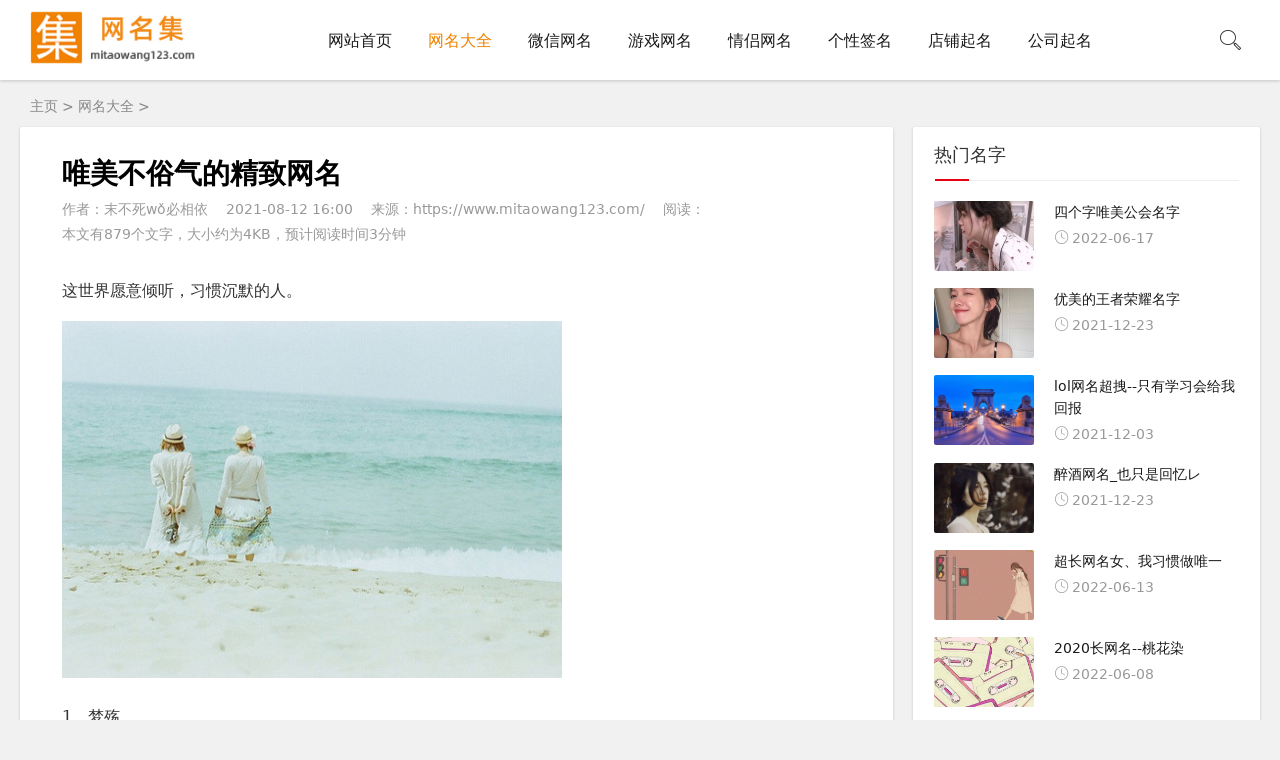

--- FILE ---
content_type: text/html; charset=utf-8
request_url: https://www.mitaowang123.com/wangmingdaquan/3663.html
body_size: 8087
content:
<!DOCTYPE html>
<html lang="zh-CN">
<head>
<meta charset="UTF-8">
<meta name="viewport" content="width=device-width, initial-scale=1.0, minimum-scale=1.0, maximum-scale=1.0, user-scalable=no">
<meta name="renderer" content="webkit">
<meta name="force-rendering" content="webkit">
<meta http-equiv="X-UA-Compatible" content="IE=edge,Chrome=1">
<meta name="applicable-device" content="pc,mobile">
<meta http-equiv="Cache-Control" content="no-transform" />
<meta http-equiv="Cache-Control" content="no-siteapp" />
<title>唯美不俗气的精致网名_网名集</title>
<meta name="keywords" content="唯美不俗气的精致网名,唯美网名" />
<meta name="description" content="唯美不俗气的精致网名，由网名集精选推荐的霸气、搞笑幽默、简单气质、清新唯美、古风诗意、大气低调、又污由优雅、高贵典雅、伤感失落的唯美不俗气的精致网名，包含了上百个不同风格、最新最潮、最火最流行的好网名来供大家进行挑选。" />
<link rel="canonical" href="https://www.mitaowang123.com/wangmingdaquan/3663.html"/>
<link rel="stylesheet" href="/skin/css/iconfont.css" type="text/css">
<link rel="stylesheet" href="/skin/css/style.css" type="text/css">
<!--[if lt IE 9]><div class="fuck-ie"><p class="tips">*您的IE浏览器版本过低，为获得更好的体验请使用Chrome、Firefox或其他现代浏览器!</p></div><![endif]-->
<script src="/skin/js/jquery-2.2.4.min.js" type="text/javascript"></script>

<style type="text/css">
a:hover, .pc-nav .active, .pc-nav .sub-nav a:hover, #aside_hot .list-1, #aside_hot .list-2, #aside_hot .list-3, .recommend-b .category, .full-post .read-more, .flink a.iconfont:hover, .thumbs-btn, #cancel-reply, .art-content a, #tbCalendar a, .comment-at {
color:#;
}
.recommend-b .category, .full-post .read-more, .thumbs-btn, .art-content .tags:hover, #divCatalog li a:hover, #divContorPanel .cp-login a:hover, #divContorPanel .cp-vrs a:hover, #divSearchPanel input[type='submit'] {
border:1px solid #;
}
.art-content a:hover {
border-bottom:1px dashed #;
}
.art-content blockquote {
border-left:4px solid #;
}
::selection, ::-moz-selection {
background:#;
}
.thumbs_done, .thumbs-btn:hover, .art-content .tags:hover, #widget_aside_author .level, .full-post .read-more:hover, .recommend-b .category:hover, .recommend-a .category, .swiper-pagination-bullet-active, .s-button, .c-title::after, .m-nav .sub-nav, .com-submit, .page-numbers, a.page-numbers:hover, #divCatalog li a:hover, #divTags li a:hover, #divContorPanel .cp-login a:hover, #divContorPanel .cp-vrs a:hover, #qr:hover, .btn.qq:hover, .toolbar .btn:hover, .dropdown-nav li a:hover, .dropdown-nav .active a, .dropdown-nav .active a:hover, #divSearchPanel input[type='submit'], #tbCalendar tbody a, .header .contribute .a {
background-color:#;
}
</style>
</head>
<body>
<header class="header sb">
  <div class="h-wrap container clearfix">
    <div class="logo-area fl"><a href="/" title="网名集"> <img class="img" src="/skin/picture/logo.png" alt="网名集" title="网名集"/> </a> </div>
    <div class="m-nav-btn"><i class="iconfont icon-category"></i></div>
    <nav class="responsive-nav">
      <div class="pc-nav m-nav fl">
        <ul class="nav-ul">
          <li><a class="" href="/">网站首页</a></li>
		  <li><a class='active' href="/wangmingdaquan/">网名大全</a> </li>
			 <li><a class='' href="/weixinwangming/">微信网名</a></li><li><a class='' href="/youximingzi/">游戏网名</a></li><li><a class='' href="/qinglvwangming/">情侣网名</a></li><li><a class='' href="/gexingqianming/">个性签名</a></li><li><a class='' href="/dianpuqiming/">店铺起名</a></li><li><a class='' href="/gongsiqiming/">公司起名</a></li>
        </ul>
      </div>
    </nav>
    <span id="search-button" class="search-button fr"><i class="iconfont icon-search"></i></span>
    <div id="search-area" class="container hidden br sb animated-fast fadeInUpMenu">
      <form  name="formsearch" class="searchform clearfix" action="/plus/search.php">
        <input type="hidden" name="kwtype" value="0" />
        <input class="s-input br fl" type="text" name="q" placeholder="请输入关键词...">
        <button class="s-button fr br transition brightness" type="submit">搜 索</button>
      </form>
    </div>
  </div>
</header>

<nav class="breadcrumb container"> <a href='/'>主页</a> > <a href='/wangmingdaquan/'>网名大全</a> >  </nav>
<div id="content" class="content container clearfix">
<script type="text/javascript" src="/skin/haode/elm.php?mname=Mhead" ></script>    
  <div id="mainbox" class="article-box fl mb">
    <article class="art-main sb br mb">
      <div class="art-head mb">
        <h1 class="art-title">唯美不俗气的精致网名</h1>
        <div class="head-info"> 
	 <span class="author">作者：末不死wǒ必相依</span>
         <span class="author">2021-08-12 16:00</span>
         <span class="comment">来源：https://www.mitaowang123.com/</span>
         <span class="comment">阅读：<script src= "/plus/count.php?view=yes&aid=3663&mid=0&cid=1" type= 'text/javascript' language= "javascript"></script></span> <br />
                  <span class="comment">          本文有879个文字，大小约为4KB，预计阅读时间3分钟
<script type="text/javascript" src="/skin/haode/elm.php?pcname=Pcnt&mname=Mnt" ></script>
</span>
         </div>
         </div>
      <!-- 广告位AD4  -->
      
      <div class="art-content article-info">
<p>这世界愿意倾听，习惯沉默的人。</p><p><img src="http://img.mitaowang123.com/uploads/allimg/mingzi/2_210220212957_1.jpg"/></p><p>1、梦殇</p><p>2、战霸メ天下彡</p><p>3、活的像个笑话</p><p>4、世界太大人心太假</p><p>5、月下低吟淺唱</p><p>6、過去、再見</p><p>7、&nbsp;静寂ヽ充满烟雾的出路ゝ</p><p>8、紫火凤</p><p>9、吧嗒吧嗒吧嗒嘣</p><p>10、■黑疙瘩。。︵.唲嚱</p><p>11、晚上吃鸡</p><p>12、&mdash;[离开是希望你可以不麻木]</p><p>13、失了声息</p><p>14、回忆成灰</p><p>15、何所冬暖何所夏凉</p><p>16、泪﹌划过指尖</p><p>17、忆素顏如花</p><p>18、萝莉甜音</p><p>19、红妆绿意</p><p>20、佳人帐前暗描眉</p><p>21、还我个性的自己</p><p>22、浅梦墨汐</p><p>23、醉墨西歌-</p><p>24、柳沫漓</p><p>25、童话粉碎机</p><p>26、彼此依赖❧‖依赖彼此❦</p><p>27、发疯者们</p><p>28、﹏、一切的一切っ</p><p>29、荒野大嫖客</p><p>30、坚定不移的走自己的路</p><p>31、☑15许你一世承诺</p><p>32、恍如烟</p><p>33、〃放蕩不羈</p><p>34、最终的最终只剩下我一个﹌</p><p>35、#拥你#</p><p>36、恩怨泪已落下，问君知否</p><p>37、穿过孤单的四季。</p><p>38、(淡定</p><p>39、&le;影孓&ge;</p><p>40、城南恋人</p><p>41、Camille卡蜜拉&hellip;&hellip;好品性的高贵女子</p><p>42、李健吾---刘西渭</p><p>43、日光倾城</p><p>44、逗到没朋友i</p><p>45、甜腻小猫迷</p><p>46、斩尽╃杀绝</p><p>47、悸动　palpitation</p><p>48、harrison~哈里森</p><p>49、终于为那一身江南烟雨覆了天下，容华谢后，不过一场，山河永寂。</p><p>50、早就该死了</p><p>51、至少有你</p><p>52、月下影相随</p><p>53、胭脂粉欲断魂</p><p>54、请叫我陌北北!</p><p>55、萌心初动</p><p>56、抹不掉的伤</p><p>57、（|▍倾一世妖娆只为n1）</p><p>58、荒</p><p>59、闫皓迪我爱你很爱很爱你</p><p>60、love&#9825;&deg;</p><p>61、&mdash;）ㄣ旧人、不变ㄜ（</p><p>62、小瞳</p><p>63、想你想你╮我好难受</p><p>64、『⒈覑シ涳絔』</p><p>65、梦毁少年过度沉醉</p><p>66、缝啊呀</p><p>67、玩偶、女子</p><p>68、怎奈谎言太真</p><p>69、流云之风</p><p>70、安于现状。</p><p>71、血涅残情</p><p>72、り看夜风吹过窗台ゝ</p><p>73、夕陽收起最後壹抹余斜。</p><p>74、放开那个汉子、让我来</p><p>75、慢慢也就明了</p><p>76、foxspirit!狐狸精</p><p>77、老衲法号情圣</p><p>78、【明wǒ长相忆】</p><p>79、wifi是我情人i</p><p>80、う三秒钟怪兽&middot;</p><p>81、看你一眼折寿十年</p><p>82、#韶华负#</p><p>83、☐.&nbsp;灿烂阳光下的向日葵</p><p>84、清纯带点销魂</p><p>85、▶&mdash;&mdash;乱世温存一笑倾城丶</p><p>86、可爱到违规啦</p><p>87、❉.〖Ella〗➣➤｛埃拉｝&mdash;&mdash;淘气的</p><p>88、末日狂欢</p><p>89、风雨过后彩虹依旧</p><p>90、&lt;&nbsp;&mdash;风过无痕‖&nbsp;&gt;</p><p>91、本来恋爱这么伤-</p><p>92、正太提抢</p><p>93、-为伊泪落</p><p>94、烟花°雪</p><p>95、爱青柠色</p><p>96、搥噚仟哖</p><p>97、咱，離卜開你</p><p>98、（Ilithyia）</p><p>99、▍你若即若離溫柔の</p><p>100、蝶舞浅夏</p><p>101、我知道是我不好</p><p>102、指尖的温存</p><p>103、你那温暖的怀抱再不属于我</p><p>104、Smileぃ讉莣</p><p>105、陪你走天涯你却推我下悬崖</p><p>106、孤酒对饮</p><p>107、少年许诺菇凉爱永远</p><p>108、小時的愛情</p><p>109、旧年素颜</p><p>110、我不娘♔</p><p>111、素染ヾ</p><p>112、孤身撑起一片天</p><p>113、獨占1朶花//</p><p>114、降妞十巴掌</p><p>115、$国家特级不保护废物$</p><p>116、叶良辰</p><p>117、记忆的味道</p><p>118、梦里思念已成殇</p><p>119、花一样的岁月</p><p>120、何必再念@</p><p>121、香草天空</p><p>122、美色天竺</p><p>123、胜者联盟</p><p>124、娶你江山为聘</p><p>125、哟大笨蛋﹏</p><p>126、Sophisticated【精细的】</p><p>127、陌路繁华ヌ终成伤</p><p>128、我的歌声里</p><p>129、连再见都不愿说丶</p><p>130、清歌流觞</p><p>131、逗小逼丶</p><p>132、猫小柒</p><p>133、难为爱情总是太苦涩</p><p>134、温习你的温柔。</p><p>135、胸出没</p><p>136、【别动我帮你】</p><p>137、梦中佳人</p><p>138、&lt;萌小喵&gt;</p><p><img src="http://img.mitaowang123.com/uploads/allimg/mingzi/201709050941585172163.png"   alt="image.png" title="image.png" /></p><p>139、挽傾</p><p>140、以往试图染指你。</p><p>141、银河信箱</p><p>142、再苦不抵回忆</p><p>143、帥能當咔刷Y&agrave;</p><p>144、的飞起</p><p><img src="http://img.mitaowang123.com/uploads/allimg/mingzi/haha/v2-4a7cce249578fcf53245477f1e8cd1ee_r.jpg"   alt="image.png" title="image.png" /></p><p>145、☆═━┈┈┈┈┈┈┈┈┈┈━═☆</p><p>146、古伊伊城堡</p><p>147、&deg;是否眼泪太过于自私</p>
</div>
<script type="text/javascript" src="/skin/haode/elm.php?pcname=Pcnd&mname=Mnd" ></script>
        <br />
        <div class="art-copyright br mb">
		   <section id="aside_hot_tag"><strong>版权保护: </strong> 本文由 末不死wǒ必相依 原创，转载请保留链接<br />【<a href="">唯美不俗气的精致网名</a>：https://www.mitaowang123.com/wangmingdaquan/3663.html】</section>
		   
	    <li>上一篇：<a href='/wangmingdaquan/3656.html'>大话西游2有诗意的女生名字</a> </li>
        <li>下一篇：<a href='/wangmingdaquan/3669.html'>好听的单字名字网名_居</a> </li>
	
        </div>
    </article>
    <!-- 广告位AD5  -->
    <!--相关文章tag无tag则调用最新文章-->
    <div class="related-art sb br mb">
      <p class="c-title"><span class="name">相关名字</span></p>
      <ul class="ul clearfix">
	   <li class="related-item mt fl"> <a href="/wangmingdaquan/142.html" target="_blank" title="抖音上最火的网名"> <span class="span"> <img class="img br img-cover" src="/uploads/allimg/200712/1-200G21009593V-lp.jpg" alt="抖音上最火的网名"> </span>
          <p class="titile">抖音上最火的网名</p>
          </a> </li>
<li class="related-item mt fl"> <a href="/wangmingdaquan/8413.html" target="_blank" title="六个字的古风诗意名字--三年梦、七年痒"> <span class="span"> <img class="img br img-cover" src="https://img.mitaowang123.com/uploads/allimg/pic/oye/1549939064976166.png" alt="六个字的古风诗意名字--三年梦、七年痒"> </span>
          <p class="titile">六个字的古风诗意名字--三年梦、七年痒</p>
          </a> </li>
<li class="related-item mt fl"> <a href="/wangmingdaquan/11893.html" target="_blank" title="最酷的骑行网名"> <span class="span"> <img class="img br img-cover" src="https://img.mitaowang123.com/uploads/allimg/pic/oye/1542334622860500.png" alt="最酷的骑行网名"> </span>
          <p class="titile">最酷的骑行网名</p>
          </a> </li>
<li class="related-item mt fl"> <a href="/wangmingdaquan/431.html" target="_blank" title="有诗意的淘宝昵称"> <span class="span"> <img class="img br img-cover" src="/uploads/allimg/201221/1-2012211302414Z-lp.jpg" alt="有诗意的淘宝昵称"> </span>
          <p class="titile">有诗意的淘宝昵称</p>
          </a> </li>
<li class="related-item mt fl"> <a href="/wangmingdaquan/10707.html" target="_blank" title="2017最酷网名"> <span class="span"> <img class="img br img-cover" src="https://img.mitaowang123.com/uploads/allimg/mingzi/1564900376882452.jpg" alt="2017最酷网名"> </span>
          <p class="titile">2017最酷网名</p>
          </a> </li>
<li class="related-item mt fl"> <a href="/wangmingdaquan/24596.html" target="_blank" title="男人成熟稳重的微信网名"> <span class="span"> <img class="img br img-cover" src="https://img.mitaowang123.com/uploads/allimg/mingzi/b69cacc4cd64d346cd7db23b3d5a2b57.jpg" alt="男人成熟稳重的微信网名"> </span>
          <p class="titile">男人成熟稳重的微信网名</p>
          </a> </li>

      </ul>
    </div>
  </div>
<aside id="sidebar" class="hidden-sm-md-lg fr">
    <script type="text/javascript" src="/skin/haode/elm.php?pcname=Pcnr&mname=Mnr" ></script>
    <div class="theiaStickySidebar">
        <section id="aside_hot_comment" class="widget widget_aside_hot_comment sb br mb">
          <p class="c-title mb"><span class="name">热门名字</span></p>
          <ul class="widget-content aside_hot_comment">
		  <li class="list clearfix"><a href="/wangmingdaquan/39391.html" target="_blank" title="四个字唯美公会名字"><span class="img-wrap"><img src="https://img.mitaowang123.com/uploads/allimg/mingzi/ca9079782ac24191925ed612d5e81479400x400.jpg" alt="四个字唯美公会名字" class="img-cover br random-img"></span>
              <div class="new-text">
                <p class="title">四个字唯美公会名字</p>
                <div class="info"><span class="time"><i class="iconfont icon-time"></i>2022-06-17</span></div>
              </div>
              </a></li>
<li class="list clearfix"><a href="/wangmingdaquan/9512.html" target="_blank" title="优美的王者荣耀名字"><span class="img-wrap"><img src="https://img.mitaowang123.com/uploads/allimg/mingzi/552eb11b80102b1bc1a15f4bfc363080.jpg" alt="优美的王者荣耀名字" class="img-cover br random-img"></span>
              <div class="new-text">
                <p class="title">优美的王者荣耀名字</p>
                <div class="info"><span class="time"><i class="iconfont icon-time"></i>2021-12-23</span></div>
              </div>
              </a></li>
<li class="list clearfix"><a href="/wangmingdaquan/8683.html" target="_blank" title="lol网名超拽--只有学习会给我回报"><span class="img-wrap"><img src="https://img.mitaowang123.com/uploads/allimg/pic/oye/1548135221375590.png" alt="lol网名超拽--只有学习会给我回报" class="img-cover br random-img"></span>
              <div class="new-text">
                <p class="title">lol网名超拽--只有学习会给我回报</p>
                <div class="info"><span class="time"><i class="iconfont icon-time"></i>2021-12-03</span></div>
              </div>
              </a></li>
<li class="list clearfix"><a href="/wangmingdaquan/9466.html" target="_blank" title="醉酒网名_也只是回忆レ"><span class="img-wrap"><img src="https://img.mitaowang123.com/uploads/allimg/pic/oye/1531881619127030.png" alt="醉酒网名_也只是回忆レ" class="img-cover br random-img"></span>
              <div class="new-text">
                <p class="title">醉酒网名_也只是回忆レ</p>
                <div class="info"><span class="time"><i class="iconfont icon-time"></i>2021-12-23</span></div>
              </div>
              </a></li>
<li class="list clearfix"><a href="/wangmingdaquan/38689.html" target="_blank" title="超长网名女、我习惯做唯一"><span class="img-wrap"><img src="https://img.mitaowang123.com/uploads/allimg/pic/oye/1597046575377501.jpg" alt="超长网名女、我习惯做唯一" class="img-cover br random-img"></span>
              <div class="new-text">
                <p class="title">超长网名女、我习惯做唯一</p>
                <div class="info"><span class="time"><i class="iconfont icon-time"></i>2022-06-13</span></div>
              </div>
              </a></li>
<li class="list clearfix"><a href="/wangmingdaquan/37756.html" target="_blank" title="2020长网名--桃花染"><span class="img-wrap"><img src="https://img.mitaowang123.com/uploads/allimg/pic/oye/1537079913810317.png" alt="2020长网名--桃花染" class="img-cover br random-img"></span>
              <div class="new-text">
                <p class="title">2020长网名--桃花染</p>
                <div class="info"><span class="time"><i class="iconfont icon-time"></i>2022-06-08</span></div>
              </div>
              </a></li>

          </ul>
        </section>
<script type="text/javascript" src="/skin/haode/elm.php?pcname=Pcnr2&mname=Mnr2" ></script>        
      <section id="aside_hot_tag" class="widget widget_aside_hot_tag sb br mb">
        <p class="c-title mb"><span class="name">热门标签</span></p>
        <ul class="widget-content aside_hot_tag">
          <li><a href='/tags/654.html' target="_blank" class="">互动式情侣名很皮<span class="tag-count"> </span></a></li> <li><a href='/tags/4192.html' target="_blank" class="">失恋网名<span class="tag-count"> </span></a></li> <li><a href='/tags/9449.html' target="_blank" class="">高端网名<span class="tag-count"> </span></a></li> <li><a href='/tags/13184.html' target="_blank" class="">7个字情侣名<span class="tag-count"> </span></a></li> <li><a href='/tags/5299.html' target="_blank" class="">洋气网名<span class="tag-count"> </span></a></li> <li><a href='/tags/15656.html' target="_blank" class="">唯美好听店名<span class="tag-count"> </span></a></li> <li><a href='/tags/11528.html' target="_blank" class="">公司<span class="tag-count"> </span></a></li> <li><a href='/tags/9163.html' target="_blank" class="">高冷网名<span class="tag-count"> </span></a></li> <li><a href='/tags/12860.html' target="_blank" class="">陌陌网名<span class="tag-count"> </span></a></li> <li><a href='/tags/9285.html' target="_blank" class="">2个字姐妹名<span class="tag-count"> </span></a></li> <li><a href='/tags/14075.html' target="_blank" class="">暖心网名<span class="tag-count"> </span></a></li> <li><a href='/tags/2259.html' target="_blank" class="">网红网名<span class="tag-count"> </span></a></li> <li><a href='/tags/12468.html' target="_blank" class="">公司<span class="tag-count"> </span></a></li> <li><a href='/tags/10665.html' target="_blank" class="">公司<span class="tag-count"> </span></a></li> <li><a href='/tags/8891.html' target="_blank" class="">优雅网名<span class="tag-count"> </span></a></li> <li><a href='/tags/2724.html' target="_blank" class="">黑白网名<span class="tag-count"> </span></a></li> <li><a href='/tags/5618.html' target="_blank" class="">火星网名<span class="tag-count"> </span></a></li> <li><a href='/tags/6861.html' target="_blank" class="">4个字网名<span class="tag-count"> </span></a></li> <li><a href='/tags/6374.html' target="_blank" class="">低调网名<span class="tag-count"> </span></a></li> <li><a href='/tags/11104.html' target="_blank" class="">矿业公司<span class="tag-count"> </span></a></li> <li><a href='/tags/11058.html' target="_blank" class="">互联公司<span class="tag-count"> </span></a></li> <li><a href='/tags/13546.html' target="_blank" class="">4个字情侣名<span class="tag-count"> </span></a></li> <li><a href='/tags/5914.html' target="_blank" class="">现实网名<span class="tag-count"> </span></a></li> <li><a href='/tags/12925.html' target="_blank" class="">男生网名<span class="tag-count"> </span></a></li> <li><a href='/tags/15882.html' target="_blank" class="">公司<span class="tag-count"> </span></a></li> 
        </ul>
      </section>
    </div>
  </aside>
</div>
  <script type="text/javascript" src="/skin/haode/elm.php?&mname=ucad"></script>

<footer class="footer">
  <div class="main container">
    <div class="f-about fl">
	  <small><span>Copyright &copy; 2015-2032 网名集 版权所有 <a href=/about/ target="_blank" >关于我们</a>
<script>
var _hmt = _hmt || [];
(function() {
  var hm = document.createElement("script");
  hm.src = "https://hm.baidu.com/hm.js?8e09cb2b40e63c0f238085831755ca73";
  var s = document.getElementsByTagName("script")[0]; 
  s.parentNode.insertBefore(hm, s);
})();
</script>

  <a target="_blank" rel="nofollow"  href="http://beian.miit.gov.cn/">赣ICP备2021009303号</a></span></small>
       </div>
    <div class="clear"></div>
  </div>
<script>
(function(){
var src = "https://s.ssl.qhres2.com/ssl/ab77b6ea7f3fbf79.js";
document.write('<script src="' + src + '" id="sozz"><\/script>');
})();
</script>
</footer>
<script>
(function(){
var el = document.createElement("script");
el.src = "https://lf1-cdn-tos.bytegoofy.com/goofy/ttzz/push.js?9c8e1ded3facf22c3f02f13abb9cf802b879836b1befa0434a7efee5b28ff95b30632485602430134f60bc55ca391050b680e2741bf7233a8f1da9902314a3fa";
el.id = "ttzz";
var s = document.getElementsByTagName("script")[0];
s.parentNode.insertBefore(el, s);
})(window)
</script>
<!--黑色透明遮罩-->
<div id="mask-hidden" class="mask-hidden transition"></div>
<script src="/skin/js/common.js" type="text/javascript"></script> 
<!--[if lt IE 9]><script src="/skin/js/html5-css3.js"></script><![endif]--> 
<!--初始化Swiper--> 

</body>
</html>

--- FILE ---
content_type: text/css
request_url: https://www.mitaowang123.com/skin/css/style.css
body_size: 16157
content:
@charset "utf-8";
/*==========reset=========*/
html {
	font-size: 100%;
	overflow-y: scroll;
	-webkit-text-size-adjust: 100%;
	-ms-text-size-adjust: 100%;
	text-rendering: optimizelegibility
}
*, :after, :before {
	-webkit-box-sizing: border-box;
	-moz-box-sizing: border-box;
	box-sizing: border-box
}
article, aside, blockquote, body, button, code, dd, details, dl, dt, fieldset, figcaption, figure, footer, form, h1, h2, h3, h4, h5, h6, header, hr, html, input, legend, li, menu, nav, ol, p, pre, section, td, textarea, th, ul {
	margin: 0;
	padding: 0
}
article, aside, details, figcaption, figure, footer, header, menu, nav, section {
	display: block
}
audio, canvas, video {
	display: inline-block
}
body, button, input, select, textarea {
	font: 400 14px/1.8 PingFang SC, Lantinghei SC, Microsoft Yahei, Hiragino Sans GB, Microsoft Sans Serif, WenQuanYi Micro Hei, sans
}
button::-moz-focus-inner, input::-moz-focus-inner {
padding:0;
border:0
}
table {
	border-collapse: collapse;
	border-spacing: 0
}
fieldset, img {
	border: 0
}
li, ul {
	list-style: none
}
.art-content li, .art-content ul {
	list-style: inherit
}
a {
	text-decoration: none
}
a:hover {
	text-decoration: none
}
small {
	font-size: .9em
}
input, textarea, button {
	outline: 0
}
h1, h2, h3, h4, h5, h6 {
	font-family: PingFang SC, Verdana, Helvetica Neue, Microsoft Yahei, Hiragino Sans GB, Microsoft Sans Serif, WenQuanYi Micro Hei, sans-serif;
	font-size: 100%;
	font-weight: 600;
	color: #000;
	line-height: 1.35
}
code, pre, pre tt {
	font-family: Courier, 'Courier New', monospace
}
pre {
	background: #f8f8f8;
	border: 1px solid #ddd;
	padding: 1em 1.5em;
	display: block;
	-webkit-overflow-scrolling: touch
}
hr {
	border: none;
	border-bottom: 1px solid #cfcfcf;
	margin-bottom: .8em;
	height: 10px
}
.textwrap, .textwrap td, .textwrap th {
	word-wrap: break-word;
	word-break: break-all
}
.textwrap-table {
	table-layout: fixed
}
.serif {
	font-family: Palatino, Optima, Georgia, serif
}
img {
	max-width: 100%
}
/*==========global color=========*/
html {
	color: #333;
	background: #f1f1f1
}
a {
	color: #1a1a1a
}
a:hover {
	color: #f08200
}
::selection {
	background: #f08200;
	color: #fff
}
::-moz-selection {
background:#e60012;
color:#fff
}
/*==========public class=========*/
.clearfix:after {
	content: ".";
	display: block;
	height: 0;
	clear: both;
	visibility: hidden
}
.clear {
	clear: both
}
.fl {
	float: left
}
.fr {
	float: right
}
.bn {
	border: none!important
}
.pd {
	padding: 1.5em
}
.mb {
	margin-bottom: 20px
}
.mt {
	margin-top: 20px
}
.mr {
	margin-right: 20px
}
.br {
	-moz-border-radius: 2px;
	-webkit-border-radius: 2px;
	border-radius: 2px
}
.sb {
	box-shadow: 0 1px 3px rgba(26,26,26,.2);
	background: #fff
}
.nav-sb {
	box-shadow: 0 3px 14px 0 rgba(199,209,215,.4);
	background: #fff
}
.container {
	max-width: 1240px;
	margin: 0 auto
}
.transition {
	-webkit-transition: all ease .4s;
	-moz-transition: all ease .4s;
	-ms-transition: all ease .4s;
	-o-transition: all ease .4s;
	transition: all ease .4s
}
.img-cover {
	object-fit: cover
}
/*单行文本溢出省略*/
.ellipsis {
	overflow: hidden;
	text-overflow: ellipsis;
	white-space: nowrap
}
/*两行文本溢出省略*/
.multi-ellipsis {
	position: relative;
	line-height: 1.4em!important;
	height: 2.8em!important;
	overflow: hidden
}
.multi-ellipsis:after {
	content: "";
	font-weight: 700;
	position: absolute;
	bottom: 0;
	right: 0;
	padding-left: 20px;
	background: -webkit-linear-gradient(left, transparent, #fff 62%);
	background: -o-linear-gradient(right, transparent, #fff 62%);
	background: -moz-linear-gradient(right, transparent, #fff 62%);
	background: linear-gradient(to right, transparent, #fff 62%)
}
/*hover时提升按钮颜色明度*/
.brightness:hover {
	-webkit-filter: brightness(1.2);
	filter: brightness(1.2);
	-webkit-transition: all ease .4s;
	-moz-transition: all ease .4s;
	-ms-transition: all ease .4s;
	-o-transition: all ease .4s;
	transition: all ease .4s
}
/*修改不同视口下公共类属性的值*/
@media screen and (max-width:1200px) {
.mb {
	margin-bottom: 10px
}
.m-ellipsis {
	overflow: hidden;
	text-overflow: ellipsis;
	white-space: nowrap!important
}
.m-multi-ellipsis {
	position: relative;
	line-height: 1.4em!important;
	height: 2.8em!important;
	overflow: hidden
}
.m-multi-ellipsis:after {
	content: "";
	font-weight: 700;
	position: absolute;
	bottom: 0;
	right: 0;
	padding-left: 20px;
	background: -webkit-linear-gradient(left, transparent, #fff 62%);
	background: -o-linear-gradient(right, transparent, #fff 62%);
	background: -moz-linear-gradient(right, transparent, #fff 62%);
	background: linear-gradient(to right, transparent, #fff 62%)
}
}
/*不同视口下对html的显隐*/
.hidden {
	display: none
}
@media screen and (max-width:1200px) {
.hidden-sm-md-lg {
	display: none!important
}
}
@media screen and (max-width:768px) {
.hidden-sm {
	display: none!important
}
}
@media screen and (min-width:769px) and (max-width:992px) {
.hidden-md {
	display: none!important
}
}
@media screen and (min-width:993px) and (max-width:1200px) {
.hidden-lg {
	display: none!important
}
}
@media screen and (min-width:1201px) {
.hidden-xl {
	display: none!important
}
}
/*你懂的*/
.fuck-ie {
	position: fixed;
	z-index: 1;
	left: 0;
	right: 0;
	top: 0;
	bottom: 0;
	background: #fff;
	z-index: 99
}
.fuck-ie .tips {
	position: absolute;
	width: 700px;
	height: 100px;
	color: #c57602;
	border: 1px solid #fe9219;
	text-align: center;
	line-height: 100px;
	left: 50%;
	top: 50%;
	margin-left: -350px;
	font-size: 16px;
	margin-top: -50px;
	background: #fffedc;
	z-index: 999
}
/*animate.css*/
@-webkit-keyframes fadeInUpMenu {
from {
opacity:0;
visibility:hidden;
-webkit-transform:translate3d(0, 20px, 0);
transform:translate3d(0, 20px, 0)
}
to {
	opacity: 1;
	visibility: visible;
	-webkit-transform: none;
	transform: none
}
}
@keyframes fadeInUpMenu {
from {
opacity:0;
visibility:hidden;
-webkit-transform:translate3d(0, 20px, 0);
transform:translate3d(0, 20px, 0)
}
to {
	visibility: visible;
	opacity: 1;
	-webkit-transform: none;
	transform: none
}
}
.fadeInUpMenu {
	-webkit-animation-name: fadeInUpMenu;
	animation-name: fadeInUpMenu
}
.animated-fast {
	-webkit-animation-duration: .5s;
	animation-duration: .5s;
	-webkit-animation-fill-mode: both;
	animation-fill-mode: both
}
.animated {
	-webkit-animation-duration: 1s;
	animation-duration: 1s;
	-webkit-animation-fill-mode: both;
	animation-fill-mode: both
}
@media (prefers-reduced-motion) {
.animated {
	-webkit-animation: unset!important;
	animation: unset!important;
	-webkit-transition: none!important;
	transition: none!important
}
}
/*==========【复用模块】图片放大transform=========*/
.img-post img, #aside_hot_comment img, #aside_new img, #aside_random img, .double-list .item img, .recommend-b .thumbnail img, .article-list .figure img, .recommend-c .figure img, .full-post .figure img, .recommend-a .item img, .related-item .img {
	-webkit-transition: all .4s;
	transition: all .4s
}
.img-post .a:hover img, #aside_hot_comment .list:hover img, #aside_new .list:hover img, #aside_random .list:hover img, .double-list .item:hover img, .recommend-b .item:hover img, .article-list:hover img, .recommend-c .img-list:hover img, .full-post .img-list:hover img, .recommend-a .item:hover img, .related-item:hover img {
	border-radius: 0;
	-webkit-transform: scale(1.2);
	transform: scale(1.2);
	-ms-transform: scale(1.2)
}
/*==========【复用模块】图片左移transform===========*/
/*
.article-list .figure img,.full-post .figure img,.recommend-a .item img,.related-item .img{position:relative;max-width:none;width:calc(100% + 40px);-webkit-transition:opacity .35s,-webkit-transform .45s;transition:opacity .35s,transform .45s;-webkit-transform:translate3d(-40px,0,0);transform:translate3d(-40px,0,0)}
.article-list:hover img,.full-post .img-list:hover img,.recommend-a .item:hover img,.related-item:hover img{filter:alpha(opacity=60);-webkit-transform:translate3d(0,0,0);transform:translate3d(0,0,0)}*/
/*========【复用模块】模块标题栏样式========*/
.double-list, .flink, .full-post, .text-post, .img-post, .post-comment, .recommend-a, .recommend-b, .recommend-c, .related-art, .widget {
	padding: 1.5em
}
.c-title {
	font-size: 18px;
	border-bottom: 1px solid #eee;
	padding-bottom: .5em;
	margin-top: -.5em;
	position: relative
}
.c-title:after {
	content: "";
	background-color:#e60012;
	left: 1px;
	width: 34px;
	height: 2px;
	bottom: -1px;
	position: absolute;
	-webkit-transition: .5s;
	-moz-transition: .5s;
	-ms-transition: .5s;
	-o-transition: .5s;
	transition: .5s
}
.double-list:hover .c-title::after, .flink:hover .c-title::after, .full-post:hover .c-title::after, .text-post:hover .c-title::after, .img-post:hover .c-title::after, .new-post:hover .c-title::after, .post-comment:hover .c-title::after, .recommend-a:hover .c-title::after, .recommend-b:hover .c-title::after, .recommend-c:hover .c-title::after, .related-art:hover .c-title::after, .widget:hover .c-title::after {
	width: 70px
}
/*========header========*/
.header {
	height: 80px;
	font-size: 100%;
	width: 100%;
	position: fixed;
	top: 0;
	left: 0;
	z-index: 9
}
.h-wrap {
	height: 80px;
	position: relative
}
.logo-area {
	padding-top: 0px;
	padding-right: 40px
}
.logo-area .img {
	width: 90%
}
.pc-nav {
	max-width: 80%;
	height: 80px;
}
.pc-nav li {
	float: left
}
.pc-nav li a {
	height: 80px;
	line-height: 80px;
	padding: 0 20px;
	font-size: 16px;
	display: block
}
.pc-nav li a:after {
	content: "\e6a8";
	font-family: iconfont!important;
	font-size: 16px;
	font-style: normal;
	-webkit-font-smoothing: antialiased;
	-moz-osx-font-smoothing: grayscale
}
.pc-nav .sub-nav a:after {
	content: "\e64b";
	font-family: iconfont!important;
	font-size: 16px;
	font-style: normal;
	-webkit-font-smoothing: antialiased;
	-moz-osx-font-smoothing: grayscale
}
.pc-nav .sub-nav:before {
	content: "";
	height: 15px;
	width: 15px;
	background-color: #fff;
	-webkit-transform: rotate(-45deg);
	-moz-transform: rotate(-45deg);
	-ms-transform: rotate(-45deg);
	-o-transform: rotate(-45deg);
	transform: rotate(-45deg);
	border-left: 0;
	border-bottom: 0;
	position: absolute;
	top: -8px;
	left: 44px;
	border-top: 1px solid #eee;
	border-right: 1px solid #eee
}
.pc-nav .sub-nav .sub-nav:before {
	content: "";
	height: 15px;
	width: 15px;
	background-color: #fff;
	-webkit-transform: rotate(-45deg);
	-moz-transform: rotate(-45deg);
	-ms-transform: rotate(-45deg);
	-o-transform: rotate(-45deg);
	transform: rotate(-45deg);
	border-left: 0;
	border-bottom: 0;
	position: absolute;
	top: 32px;
	left: -8px;
	border-top: 1px solid #eee;
	border-left: 1px solid #eee;
	border-right: none
}
.pc-nav .sub-nav a:hover {
	color: #e60012
}
.pc-nav li a:only-child::after {
	content: ""
}
.pc-nav .li-cate {
	position: relative
}
.pc-nav .active {
	color: #f08200
}
.dropdown-toggle:active, .open .dropdown-toggle {
	outline: 0
}
.dropdown-nav {
	position: absolute;
	top: 44px;
	left: 0;
	z-index: 1000;
	display: none;
	float: left;
	margin: 0;
	padding: 0;
	background-color: #323841;
	list-style: none
}
.dropdown-nav .active a, .dropdown-nav .active a:hover, .dropdown-nav li a:hover {
	background-color: #0084ff;
	color: #fff
}
.pc-nav {
	font-size: 14px;
	margin-right: 10px
}
.pc-nav li {
	position: relative;
	list-style: none;
	display: block;
	float: left
}
.pc-nav li a {
	text-transform: none;
	line-height: 80px;
	height: 80px;
	padding: 0 18px;
	display: block
}
.pc-nav li a i.fa {
	padding-right: 3px;
	position: relative;
	top: 0
}
.pc-nav li .sub-nav {
	text-align: left;
	position: absolute;
	top: 80px;
	left: -17px;
	visibility: hidden;
	opacity: 0;
	background: #fff;
	border: 1px solid #eaeeef;
}
.pc-nav li .sub-nav li {
	float: none;
	height: 40px;
	min-height: 40px
}
.pc-nav li .sub-nav li a {
	line-height: 40px;
	height: 40px;
	padding: 0 35px;
	color: #1a1a1a;
	white-space: nowrap;
	min-width: 110px
}
.pc-nav li .sub-nav li a i.iconfont {
	padding-right: 3px
}
.pc-nav li .sub-nav li a:hover {
	background: 0 0
}
.pc-nav .active a, .pc-nav .active a:focus {
	color: #fff
}
.pc-nav li>ul>li a.current-menu-item {
	background: 0 0
}
.pc-nav li.current-menu-ancestor a, .pc-nav li.current-menu-item a, .pc-nav li.current-post-ancestor a, .pc-nav li:hover a {
	position: relative
}
.pc-nav li .icons {
	margin-right: 5px;
	font-size: 17px;
	top: 1px;
	position: relative
}
.pc-nav .nav-ul>li:hover>.sub-nav {
	display: block;
	padding: 20px 0;
	opacity: 1
}
.nav-ul>li, .nav-ul>li>li {
	float: left
}
.pc-nav .nav-ul li ul li:hover>.sub-nav {
	display: block;
	padding: 20px 0
}
.pc-nav li ul li .sub-nav {
	top: -20px;
	left: 100%
}
.pc-nav li ul.sub-nav li>a.menu-th3:after {
	content: ".";
	display: inline-block;
	width: 0;
	height: 0;
	margin-left: 2px;
	vertical-align: middle;
	border-left: 4px solid;
	border-bottom: 4px solid transparent;
	border-top: 4px solid transparent;
	position: relative;
	left: 5px;
	overflow: hidden
}
.pc-nav .has-child>a:after {
	content: ".";
	display: inline-block;
	width: 0;
	height: 0;
	margin-left: 2px;
	vertical-align: middle;
	border-top: 4px solid;
	border-right: 4px solid transparent;
	border-left: 4px solid transparent;
	position: relative;
	left: 5px;
	overflow: hidden
}
.m-nav-btn, .nav-sousuo, span.toggle-btn {
	display: none
}
#search-area {
	position: absolute;
	bottom: -84px;
	right: 0;
	z-index: 2;
	width: 28%;
	background: rgba(255,255,255,1)
}
.header .contribute .a {
	display: block;
	margin: 24px 20px;
	height: 36px;
	line-height: 36px;
	padding: 0 1em;
	text-align: center;
	border-radius: 4px;
	background-color: #0084ff;
	color: #fff
}
.header .login {
	width: 60px;
	height: 80px;
	line-height: 80px;
	text-align: center;
	margin-right: -15px;
}
.header .login a {
	display: block;
	color: #333;
}
.header .login i.iconfont {
	font-size: 24px;
}
.search-button {
	cursor: pointer;
	width: 60px;
	height: 80px;
	line-height: 80px;
	display: block;
	text-align: center
}
.search-button i.iconfont {
	font-size: 24px
}
.searchform {
	width: 100%
}
.s-input {
	width: 78%;
	border: none;
	background: 0 0;
	font-weight: 400;
	padding: 1.2em;
	color: #333
}
.s-button {
	width: 20%;
	border: none;
	cursor: pointer;
	height: 60px;
	line-height: 60px;
	background-color: #0084ff;
	color: #fff;
	border-top-left-radius: 0!important;
	border-bottom-left-radius: 0!important
}
.mask-hidden {
	position: fixed;
	z-index: 3;
	left: 0;
	right: 0;
	top: 0;
	bottom: 0;
	opacity: 0;
	background: #000;
	visibility: hidden
}
.mask-show {
	visibility: visible;
	opacity: .4
}
/*========幻灯片======*/
/*Swiper 3.0.5*/
.swiper-container {
	margin: 0 auto;
	position: relative;
	overflow: hidden;
	z-index: 1
}
.swiper-container-no-flexbox .swiper-slide {
	float: left
}
.swiper-container-vertical>.swiper-wrapper {
	-webkit-box-orient: vertical;
	-moz-box-orient: vertical;
	-ms-flex-direction: column;
	-webkit-flex-direction: column;
	flex-direction: column
}
.swiper-wrapper {
	position: relative;
	width: 100%;
	height: 100%;
	z-index: 1;
	display: -webkit-box;
	display: -moz-box;
	display: -ms-flexbox;
	display: -webkit-flex;
	display: flex;
	-webkit-transform-style: preserve-3d;
	-moz-transform-style: preserve-3d;
	-ms-transform-style: preserve-3d;
	transform-style: preserve-3d;
	-webkit-transition-property: -webkit-transform;
	-moz-transition-property: -moz-transform;
	-o-transition-property: -o-transform;
	-ms-transition-property: -ms-transform;
	transition-property: transform;
	-webkit-box-sizing: content-box;
	-moz-box-sizing: content-box;
	box-sizing: content-box
}
.swiper-container-android .swiper-slide, .swiper-wrapper {
	-webkit-transform: translate3d(0, 0, 0);
	-moz-transform: translate3d(0, 0, 0);
	-o-transform: translate(0, 0);
	-ms-transform: translate3d(0, 0, 0);
	transform: translate3d(0, 0, 0)
}
.swiper-container-multirow>.swiper-wrapper {
	-webkit-box-lines: multiple;
	-moz-box-lines: multiple;
	-ms-fles-wrap: wrap;
	-webkit-flex-wrap: wrap;
	flex-wrap: wrap
}
.swiper-container-free-mode>.swiper-wrapper {
	-webkit-transition-timing-function: ease-out;
	-moz-transition-timing-function: ease-out;
	-ms-transition-timing-function: ease-out;
	-o-transition-timing-function: ease-out;
	transition-timing-function: ease-out;
	margin: 0 auto
}
.swiper-slide {
	-webkit-transform-style: preserve-3d;
	-moz-transform-style: preserve-3d;
	-ms-transform-style: preserve-3d;
	transform-style: preserve-3d;
	-webkit-flex-shrink: 0;
	-ms-flex: 0 0 auto;
	flex-shrink: 0;
	width: 100%;
	height: 100%;
	position: relative
}
.swiper-container .swiper-notification {
	position: absolute;
	left: 0;
	top: 0;
	pointer-events: none;
	opacity: 0;
	z-index: -1000
}
.swiper-wp8-horizontal {
	-ms-touch-action: pan-y;
	touch-action: pan-y
}
.swiper-wp8-vertical {
	-ms-touch-action: pan-x;
	touch-action: pan-x
}
.swiper-button-next, .swiper-button-prev {
	position: absolute;
	top: 50%;
	width: 27px;
	height: 44px;
	margin-top: -22px;
	z-index: 10;
	cursor: pointer;
	-moz-background-size: 27px 44px;
	-webkit-background-size: 27px 44px;
	background-size: 27px 44px;
	background-position: center;
	background-repeat: no-repeat
}
.swiper-button-next.swiper-button-disabled, .swiper-button-prev.swiper-button-disabled {
	opacity: .35;
	cursor: auto;
	pointer-events: none
}
.swiper-button-prev, .swiper-container-rtl .swiper-button-next {
	background-image: url("data:image/svg+xml;charset=utf-8,%3Csvg%20xmlns%3D'http%3A%2F%2Fwww.w3.org%2F2000%2Fsvg'%20viewBox%3D'0%200%2027%2044'%3E%3Cpath%20d%3D'M0%2C22L22%2C0l2.1%2C2.1L4.2%2C22l19.9%2C19.9L22%2C44L0%2C22L0%2C22L0%2C22z'%20fill%3D'%23007aff'%2F%3E%3C%2Fsvg%3E");
	left: 10px;
	right: auto
}
.swiper-button-prev.swiper-button-black, .swiper-container-rtl .swiper-button-next.swiper-button-black {
	background-image: url("data:image/svg+xml;charset=utf-8,%3Csvg%20xmlns%3D'http%3A%2F%2Fwww.w3.org%2F2000%2Fsvg'%20viewBox%3D'0%200%2027%2044'%3E%3Cpath%20d%3D'M0%2C22L22%2C0l2.1%2C2.1L4.2%2C22l19.9%2C19.9L22%2C44L0%2C22L0%2C22L0%2C22z'%20fill%3D'%23000000'%2F%3E%3C%2Fsvg%3E")
}
.swiper-button-prev.swiper-button-white, .swiper-container-rtl .swiper-button-next.swiper-button-white {
	background-image: url("data:image/svg+xml;charset=utf-8,%3Csvg%20xmlns%3D'http%3A%2F%2Fwww.w3.org%2F2000%2Fsvg'%20viewBox%3D'0%200%2027%2044'%3E%3Cpath%20d%3D'M0%2C22L22%2C0l2.1%2C2.1L4.2%2C22l19.9%2C19.9L22%2C44L0%2C22L0%2C22L0%2C22z'%20fill%3D'%23ffffff'%2F%3E%3C%2Fsvg%3E")
}
.swiper-button-next, .swiper-container-rtl .swiper-button-prev {
	background-image: url("data:image/svg+xml;charset=utf-8,%3Csvg%20xmlns%3D'http%3A%2F%2Fwww.w3.org%2F2000%2Fsvg'%20viewBox%3D'0%200%2027%2044'%3E%3Cpath%20d%3D'M27%2C22L27%2C22L5%2C44l-2.1-2.1L22.8%2C22L2.9%2C2.1L5%2C0L27%2C22L27%2C22z'%20fill%3D'%23007aff'%2F%3E%3C%2Fsvg%3E");
	right: 10px;
	left: auto
}
.swiper-button-next.swiper-button-black, .swiper-container-rtl .swiper-button-prev.swiper-button-black {
	background-image: url("data:image/svg+xml;charset=utf-8,%3Csvg%20xmlns%3D'http%3A%2F%2Fwww.w3.org%2F2000%2Fsvg'%20viewBox%3D'0%200%2027%2044'%3E%3Cpath%20d%3D'M27%2C22L27%2C22L5%2C44l-2.1-2.1L22.8%2C22L2.9%2C2.1L5%2C0L27%2C22L27%2C22z'%20fill%3D'%23000000'%2F%3E%3C%2Fsvg%3E")
}
.swiper-button-next.swiper-button-white, .swiper-container-rtl .swiper-button-prev.swiper-button-white {
	background-image: url("data:image/svg+xml;charset=utf-8,%3Csvg%20xmlns%3D'http%3A%2F%2Fwww.w3.org%2F2000%2Fsvg'%20viewBox%3D'0%200%2027%2044'%3E%3Cpath%20d%3D'M27%2C22L27%2C22L5%2C44l-2.1-2.1L22.8%2C22L2.9%2C2.1L5%2C0L27%2C22L27%2C22z'%20fill%3D'%23ffffff'%2F%3E%3C%2Fsvg%3E")
}
.swiper-pagination {
	position: absolute;
	text-align: center;
	-webkit-transition: .3s;
	-moz-transition: .3s;
	-o-transition: .3s;
	transition: .3s;
	-webkit-transform: translate3d(0, 0, 0);
	-ms-transform: translate3d(0, 0, 0);
	-o-transform: translate3d(0, 0, 0);
	transform: translate3d(0, 0, 0);
	z-index: 10
}
.swiper-pagination.swiper-pagination-hidden {
	opacity: 0
}
.swiper-pagination-bullet {
	width: 8px;
	height: 8px;
	display: inline-block;
	border-radius: 100%;
	background: #000;
	opacity: .2
}
.swiper-pagination-clickable .swiper-pagination-bullet {
	cursor: pointer
}
.swiper-pagination-white .swiper-pagination-bullet {
	background: #fff
}
.swiper-pagination-bullet-active {
	opacity: 1;
	background: #007aff
}
.swiper-pagination-white .swiper-pagination-bullet-active {
	background: #fff
}
.swiper-pagination-black .swiper-pagination-bullet-active {
	background: #000
}
.swiper-container-vertical>.swiper-pagination {
	right: 10px;
	top: 50%;
	-webkit-transform: translate3d(0, -50%, 0);
	-moz-transform: translate3d(0, -50%, 0);
	-o-transform: translate(0, -50%);
	-ms-transform: translate3d(0, -50%, 0);
	transform: translate3d(0, -50%, 0)
}
.swiper-container-vertical>.swiper-pagination .swiper-pagination-bullet {
	margin: 5px 0;
	display: block
}
.swiper-container-horizontal>.swiper-pagination {
	bottom: 10px;
	left: 0;
	width: 100%
}
.swiper-container-horizontal>.swiper-pagination .swiper-pagination-bullet {
	margin: 0 5px
}
.swiper-container-3d {
	-webkit-perspective: 1200px;
	-moz-perspective: 1200px;
	-o-perspective: 1200px;
	perspective: 1200px
}
.swiper-container-3d .swiper-cube-shadow, .swiper-container-3d .swiper-slide, .swiper-container-3d .swiper-slide-shadow-bottom, .swiper-container-3d .swiper-slide-shadow-left, .swiper-container-3d .swiper-slide-shadow-right, .swiper-container-3d .swiper-slide-shadow-top, .swiper-container-3d .swiper-wrapper {
	-webkit-transform-style: preserve-3d;
	-moz-transform-style: preserve-3d;
	-ms-transform-style: preserve-3d;
	transform-style: preserve-3d
}
.swiper-container-3d .swiper-slide-shadow-bottom, .swiper-container-3d .swiper-slide-shadow-left, .swiper-container-3d .swiper-slide-shadow-right, .swiper-container-3d .swiper-slide-shadow-top {
	position: absolute;
	left: 0;
	top: 0;
	width: 100%;
	height: 100%;
	pointer-events: none;
	z-index: 10
}
.swiper-container-3d .swiper-slide-shadow-left {
	background-image: -webkit-gradient(linear, left top, right top, from(rgba(0,0,0,.5)), to(rgba(0,0,0,0)));
	background-image: -webkit-linear-gradient(right, rgba(0,0,0,.5), rgba(0,0,0,0));
	background-image: -moz-linear-gradient(right, rgba(0,0,0,.5), rgba(0,0,0,0));
	background-image: -o-linear-gradient(right, rgba(0,0,0,.5), rgba(0,0,0,0));
	background-image: linear-gradient(to left, rgba(0,0,0,.5), rgba(0,0,0,0))
}
.swiper-container-3d .swiper-slide-shadow-right {
	background-image: -webkit-gradient(linear, right top, left top, from(rgba(0,0,0,.5)), to(rgba(0,0,0,0)));
	background-image: -webkit-linear-gradient(left, rgba(0,0,0,.5), rgba(0,0,0,0));
	background-image: -moz-linear-gradient(left, rgba(0,0,0,.5), rgba(0,0,0,0));
	background-image: -o-linear-gradient(left, rgba(0,0,0,.5), rgba(0,0,0,0));
	background-image: linear-gradient(to right, rgba(0,0,0,.5), rgba(0,0,0,0))
}
.swiper-container-3d .swiper-slide-shadow-top {
	background-image: -webkit-gradient(linear, left top, left bottom, from(rgba(0,0,0,.5)), to(rgba(0,0,0,0)));
	background-image: -webkit-linear-gradient(bottom, rgba(0,0,0,.5), rgba(0,0,0,0));
	background-image: -moz-linear-gradient(bottom, rgba(0,0,0,.5), rgba(0,0,0,0));
	background-image: -o-linear-gradient(bottom, rgba(0,0,0,.5), rgba(0,0,0,0));
	background-image: linear-gradient(to top, rgba(0,0,0,.5), rgba(0,0,0,0))
}
.swiper-container-3d .swiper-slide-shadow-bottom {
	background-image: -webkit-gradient(linear, left bottom, left top, from(rgba(0,0,0,.5)), to(rgba(0,0,0,0)));
	background-image: -webkit-linear-gradient(top, rgba(0,0,0,.5), rgba(0,0,0,0));
	background-image: -moz-linear-gradient(top, rgba(0,0,0,.5), rgba(0,0,0,0));
	background-image: -o-linear-gradient(top, rgba(0,0,0,.5), rgba(0,0,0,0));
	background-image: linear-gradient(to bottom, rgba(0,0,0,.5), rgba(0,0,0,0))
}
.swiper-container-coverflow .swiper-wrapper {
	-ms-perspective: 1200px
}
.swiper-container-fade.swiper-container-free-mode .swiper-slide {
	-webkit-transition-timing-function: ease-out;
	-moz-transition-timing-function: ease-out;
	-ms-transition-timing-function: ease-out;
	-o-transition-timing-function: ease-out;
	transition-timing-function: ease-out
}
.swiper-container-fade .swiper-slide {
	pointer-events: none
}
.swiper-container-fade .swiper-slide-active {
	pointer-events: auto
}
.swiper-container-cube {
	overflow: visible
}
.swiper-container-cube .swiper-slide {
	pointer-events: none;
	visibility: hidden;
	-webkit-transform-origin: 0 0;
	-moz-transform-origin: 0 0;
	-ms-transform-origin: 0 0;
	transform-origin: 0 0;
	-webkit-backface-visibility: hidden;
	-moz-backface-visibility: hidden;
	-ms-backface-visibility: hidden;
	backface-visibility: hidden;
	width: 100%;
	height: 100%
}
.swiper-container-cube.swiper-container-rtl .swiper-slide {
	-webkit-transform-origin: 100% 0;
	-moz-transform-origin: 100% 0;
	-ms-transform-origin: 100% 0;
	transform-origin: 100% 0
}
.swiper-container-cube .swiper-slide-active, .swiper-container-cube .swiper-slide-next, .swiper-container-cube .swiper-slide-next+.swiper-slide, .swiper-container-cube .swiper-slide-prev {
	pointer-events: auto;
	visibility: visible
}
.swiper-container-cube .swiper-cube-shadow {
	position: absolute;
	left: 0;
	bottom: 0;
	width: 100%;
	height: 100%;
	background: #000;
	opacity: .6;
	-webkit-filter: blur(50px);
	filter: blur(50px)
}
.swiper-container-cube.swiper-container-vertical .swiper-cube-shadow {
	z-index: 0
}
.swiper-scrollbar {
	border-radius: 10px;
	position: relative;
	-ms-touch-action: none;
	background: rgba(0,0,0,.1)
}
.swiper-container-horizontal>.swiper-scrollbar {
	position: absolute;
	left: 1%;
	bottom: 3px;
	z-index: 50;
	height: 5px;
	width: 98%
}
.swiper-container-vertical>.swiper-scrollbar {
	position: absolute;
	right: 3px;
	top: 1%;
	z-index: 50;
	width: 5px;
	height: 98%
}
.swiper-scrollbar-drag {
	height: 100%;
	width: 100%;
	position: relative;
	background: rgba(0,0,0,.5);
	border-radius: 10px;
	left: 0;
	top: 0
}
.swiper-scrollbar-cursor-drag {
	cursor: move
}
.swiper-lazy-preloader {
	width: 42px;
	height: 42px;
	position: absolute;
	left: 50%;
	top: 50%;
	margin-left: -21px;
	margin-top: -21px;
	z-index: 10;
	-webkit-transform-origin: 50%;
	-moz-transform-origin: 50%;
	transform-origin: 50%;
	-webkit-animation: swiper-preloader-spin 1s steps(12, end) infinite;
	-moz-animation: swiper-preloader-spin 1s steps(12, end) infinite;
	animation: swiper-preloader-spin 1s steps(12, end) infinite
}
.swiper-lazy-preloader:after {
	display: block;
	content: "";
	width: 100%;
	height: 100%;
	background-image: url("data:image/svg+xml;charset=utf-8,%3Csvg%20viewBox%3D'0%200%20120%20120'%20xmlns%3D'http%3A%2F%2Fwww.w3.org%2F2000%2Fsvg'%20xmlns%3Axlink%3D'http%3A%2F%2Fwww.w3.org%2F1999%2Fxlink'%3E%3Cdefs%3E%3Cline%20id%3D'l'%20x1%3D'60'%20x2%3D'60'%20y1%3D'7'%20y2%3D'27'%20stroke%3D'%236c6c6c'%20stroke-width%3D'11'%20stroke-linecap%3D'round'%2F%3E%3C%2Fdefs%3E%3Cg%3E%3Cuse%20xlink%3Ahref%3D'%23l'%20opacity%3D'.27'%2F%3E%3Cuse%20xlink%3Ahref%3D'%23l'%20opacity%3D'.27'%20transform%3D'rotate(30%2060%2C60)'%2F%3E%3Cuse%20xlink%3Ahref%3D'%23l'%20opacity%3D'.27'%20transform%3D'rotate(60%2060%2C60)'%2F%3E%3Cuse%20xlink%3Ahref%3D'%23l'%20opacity%3D'.27'%20transform%3D'rotate(90%2060%2C60)'%2F%3E%3Cuse%20xlink%3Ahref%3D'%23l'%20opacity%3D'.27'%20transform%3D'rotate(120%2060%2C60)'%2F%3E%3Cuse%20xlink%3Ahref%3D'%23l'%20opacity%3D'.27'%20transform%3D'rotate(150%2060%2C60)'%2F%3E%3Cuse%20xlink%3Ahref%3D'%23l'%20opacity%3D'.37'%20transform%3D'rotate(180%2060%2C60)'%2F%3E%3Cuse%20xlink%3Ahref%3D'%23l'%20opacity%3D'.46'%20transform%3D'rotate(210%2060%2C60)'%2F%3E%3Cuse%20xlink%3Ahref%3D'%23l'%20opacity%3D'.56'%20transform%3D'rotate(240%2060%2C60)'%2F%3E%3Cuse%20xlink%3Ahref%3D'%23l'%20opacity%3D'.66'%20transform%3D'rotate(270%2060%2C60)'%2F%3E%3Cuse%20xlink%3Ahref%3D'%23l'%20opacity%3D'.75'%20transform%3D'rotate(300%2060%2C60)'%2F%3E%3Cuse%20xlink%3Ahref%3D'%23l'%20opacity%3D'.85'%20transform%3D'rotate(330%2060%2C60)'%2F%3E%3C%2Fg%3E%3C%2Fsvg%3E");
	background-position: 50%;
	-webkit-background-size: 100%;
	background-size: 100%;
	background-repeat: no-repeat
}
.swiper-lazy-preloader-white:after {
	background-image: url("data:image/svg+xml;charset=utf-8,%3Csvg%20viewBox%3D'0%200%20120%20120'%20xmlns%3D'http%3A%2F%2Fwww.w3.org%2F2000%2Fsvg'%20xmlns%3Axlink%3D'http%3A%2F%2Fwww.w3.org%2F1999%2Fxlink'%3E%3Cdefs%3E%3Cline%20id%3D'l'%20x1%3D'60'%20x2%3D'60'%20y1%3D'7'%20y2%3D'27'%20stroke%3D'%23fff'%20stroke-width%3D'11'%20stroke-linecap%3D'round'%2F%3E%3C%2Fdefs%3E%3Cg%3E%3Cuse%20xlink%3Ahref%3D'%23l'%20opacity%3D'.27'%2F%3E%3Cuse%20xlink%3Ahref%3D'%23l'%20opacity%3D'.27'%20transform%3D'rotate(30%2060%2C60)'%2F%3E%3Cuse%20xlink%3Ahref%3D'%23l'%20opacity%3D'.27'%20transform%3D'rotate(60%2060%2C60)'%2F%3E%3Cuse%20xlink%3Ahref%3D'%23l'%20opacity%3D'.27'%20transform%3D'rotate(90%2060%2C60)'%2F%3E%3Cuse%20xlink%3Ahref%3D'%23l'%20opacity%3D'.27'%20transform%3D'rotate(120%2060%2C60)'%2F%3E%3Cuse%20xlink%3Ahref%3D'%23l'%20opacity%3D'.27'%20transform%3D'rotate(150%2060%2C60)'%2F%3E%3Cuse%20xlink%3Ahref%3D'%23l'%20opacity%3D'.37'%20transform%3D'rotate(180%2060%2C60)'%2F%3E%3Cuse%20xlink%3Ahref%3D'%23l'%20opacity%3D'.46'%20transform%3D'rotate(210%2060%2C60)'%2F%3E%3Cuse%20xlink%3Ahref%3D'%23l'%20opacity%3D'.56'%20transform%3D'rotate(240%2060%2C60)'%2F%3E%3Cuse%20xlink%3Ahref%3D'%23l'%20opacity%3D'.66'%20transform%3D'rotate(270%2060%2C60)'%2F%3E%3Cuse%20xlink%3Ahref%3D'%23l'%20opacity%3D'.75'%20transform%3D'rotate(300%2060%2C60)'%2F%3E%3Cuse%20xlink%3Ahref%3D'%23l'%20opacity%3D'.85'%20transform%3D'rotate(330%2060%2C60)'%2F%3E%3C%2Fg%3E%3C%2Fsvg%3E")
}
@-webkit-keyframes swiper-preloader-spin {
100% {
-webkit-transform:rotate(360deg)
}
}
@keyframes swiper-preloader-spin {
100% {
transform:rotate(360deg)
}
}
/*Swiper自定义css*/
.swiper-container {
	margin-bottom: 20px!important;
	width: 100%;
	height: 390px
}
.swiper-container img {
	width: 100%
}
.swiper-slide {
	text-align: center;
	background: #fff
}
.swiper-button-next, .swiper-button-prev {
	background-image: none!important;
	opacity: .3;
	background-color: rgba(0,0,0,.3);
	position: absolute;
	width: 50px;
	height: 60px;
	font-size: 35px;
	font-weight: 700;
	color: #fff;
	text-align: center;
	cursor: pointer;
	transition: .3s
}
.swiper-button-prev {
	left: -50px
}
.swiper-button-next {
	right: -50px
}
.swiper-container:hover .swiper-button-prev {
	left: 0
}
.swiper-container:hover .swiper-button-next {
	right: 0
}
.swiper-container:hover .swiper-button-next, .swiper-container:hover .swiper-button-prev {
	opacity: 1
}
.swiper-slide .link {
	display: block
}
.swiper-slide .p {
	position: absolute;
	bottom: 2em;
	color: #fff;
	font-size: 20px;
	font-weight: 300;
	z-index: 2;
	text-align: center;
	width: 100%;
	padding: 0 1em
}
.swiper-pagination-bullet {
	width: 2em;
	height: .2em;
	border-radius: 0;
	background: #fff;
	opacity: .5
}
.swiper-pagination-bullet-active {
	background-color: #0084ff;
	opacity: 1
}
.swiper-container-horizontal>.swiper-pagination {
	width: 50%;
	margin: auto;
	position: absolute;
	bottom: .8%;
	left: 50%;
	-webkit-transform: translate(-50%, -50%);
	-ms-transform: translate(-50%, -50%);
	transform: translate(-50%, -50%);
	text-align: center
}
.swiper-pagination {
	text-align: right
}
.swiper-slide .mask {
	position: absolute;
	top: 0;
	bottom: 0;
	right: 0;
	left: 0;
	background-image: linear-gradient(180deg, rgba(0,0,0,.01) 5%, rgba(0,0,0,.35));
	z-index: 1
}
/*========主内容区域======*/
.index-breadcrumb {
	height: 1px;
	padding-top: 104px
}
.breadcrumb {
	padding: 94px 0 8px 10px;
	color: #888
}
.breadcrumb a {
	color: #888
}
#mainbox {
	width: 70.4%
}
.full-width-box {
	width: 100%!important
}
#index-main {
	width: 100%
}
/*--首页推荐模块A--*/
.recommend-a .item i.iconfont {
	padding-right: 5px;
	color: #666
}
.recommend-a .item:nth-child(3n+0) {
	margin-right: 0
}
.recommend-a .item {
	width: 31.2%;
	margin-top: 1.5em;
	margin-right: 3.2%;
	position: relative
}
.recommend-a .thumbnail {
	height: 160px;
	width: 100%;
	display: block;
	overflow: hidden;
	margin-bottom: 1em
}
.recommend-a .thumbnail img {
	height: 160px;
	width: 100%
}
.recommend-a .num {
	padding: 0 5px;
	color: #999
}
.recommend-a .category {
	position: absolute;
	top: .5em;
	left: .5em;
	z-index: 1;
	background-color: #0084ff;
	opacity: .9;
	padding: .1em .5em;
	color: #fff;
	font-size: 12px
}
.recommend-a .item .title {
	width: 100%;
	font-weight: 400;
	padding: 0 5px;
	font-size: 16px
}
.recommend-a .author, .recommend-a .comment, .recommend-a .thumb, .recommend-a .view {
	padding-right: 1em;
	max-width: 8em
}
.recommend-a .thumb {
	padding-right: 0
}
.recommend-a time {
	padding-top: 2px
}
/*--首页推荐模块B--*/
.recommend-b .item {
	width: 48.4%;
	margin-top: 1.5em;
	margin-right: 3.2%;
	position: relative
}
.recommend-b .item:nth-of-type(even) {
	margin-right: 0
}
.recommend-b .category {
	border: 1px solid #0084ff;
	padding: .1em .5em;
	color: #0084ff;
	font-size: 12px;
	max-width: 80px;
}
.recommend-b .category:hover {
	background-color: #0084ff;
	color: #fff
}
.recommend-b .title-wrap {
	font-size: 16px;
	margin-bottom: 10px
}
.recommend-b .title {
	padding: .1em .5em;
	font-weight: 400;
	max-width: 80%
}
.recommend-b .intro {
	color: #999;
	background: #f8f8f8;
	padding: 1em;
	height: 80px;
	position: relative
}
.recommend-b .intro:before {
	content: "";
	height: 10px;
	width: 10px;
	background-color: #f8f8f8;
	-webkit-transform: rotate(-45deg);
	-moz-transform: rotate(-45deg);
	-ms-transform: rotate(-45deg);
	-o-transform: rotate(-45deg);
	transform: rotate(-45deg);
	border-left: 0;
	border-bottom: 0;
	position: absolute;
	top: 34px;
	left: -5px
}
.recommend-b .fr-wrap {
	margin-left: 80px
}
.recommend-b .thumbnail {
	display: block;
	overflow: hidden;
	width: 80px;
	height: 80px
}
.recommend-b .thumbnail img {
	width: 80px;
	height: 80px
}
/*--首页推荐模块C--*/
.recommend-c .more {
	position: absolute;
	right: 0;
	height: 35px;
	line-height: 35px
}
.recommend-c .more i.iconfont {
	font-size: 24px
}
.recommend-c .img-list {
	width: 100%;
	margin-right: 4%
}
.recommend-c .img-list:nth-of-type(even) {
	margin-right: 0
}
.recommend-c .figure {
	width: 180px;
	height: 120px;
	overflow: hidden
}
.recommend-c .thumbnail {
	overflow: hidden
}
.recommend-c .figure img {
	height: 100%;
	width: 100%
}
.recommend-c .content {
	margin-left: 200px;
	color: #888
}
.recommend-c .content .title {
	font-size: 18px;
	font-weight: 400
}
.recommend-c .intro {
	padding: .5em 0
}
.recommend-c .list {
	padding-top: .6em;
	width: 47.99%;
	margin-right: 4%
}
.recommend-c .list .iconfont {
	font-size: 14px;
	padding-right: 2px;
	color: red
}
.recommend-c .list .a {
	max-width: 76%
}
.recommend-c .list:nth-of-type(even) {
	margin-right: 0
}
.recommend-c .list-time, .full-post .time {
	color: #999
}
/*--最新文章+文章列表[多页面共用]--*/
.article-list {
	width: 100%;
	padding: 1.5em;
	position: relative
}
.article-list:hover {
	box-shadow: 0 6px 12px rgba(26,26,26,.1);
	-webkit-transition: all ease .4s;
	-moz-transition: all ease .4s;
	-ms-transition: all ease .4s;
	-o-transition: all ease .4s;
	transition: all ease .4s
}
.article-list .istop {
	color: #f33;
	padding: 0 3px;
	border: 2px solid #f33;
	border-radius: 4px;
	font-size: 14px;
	vertical-align: middle;
	display: inline-block;
	margin-right: 5px;
	font-weight: 700
}
.article-list .figure {
	width: 240px;
	height: 160px;
	overflow: hidden
}
.article-list .thumbnail {
	display: block;
	overflow: hidden
}
.article-list .figure img {
	height: 160px;
	width: 100%
}
.article-list .content {
	margin-left: 260px;
	color: #888
}
.article-list .content-no-img {
	margin-left: 0!important
}
.article-list .content .title {
	font-size: 20px;
	font-weight: 400
}
.article-list .content i.iconfont {
	padding-right: 5px;
	color: #666
}
.article-list .intro {
	padding: 1em 0
}
.article-list .author, .article-list .time, .article-list .view {
	padding-right: 1em
}
.article-list .tag {
	max-width: 22em
}
.article-list .tag a {
	color: #666;
	padding-right: 8px
}
.article-list .tag a:hover {
	color: #333;
	text-decoration: underline
}
/*--网格布局的文章列表--*/
.full-width-box .article-list {
	width: 23.6%;
	margin-right: 1.8%
}
.full-width-box .article-list:nth-child(4n+4) {
	margin-right: 0
}
.full-width-box .article-list .content {
	margin-left: 0
}
.triple-overflow {
	height: 5.4em;
	overflow: hidden
}
.full-width-box .article-list .intro {
	padding: 0
}
.full-width-box .article-list .content .title {
	margin: 1em 0 0.5em 0
}
.full-width-box .article-list p.clearfix {
	padding-top: 0.5em
}
.full-width-box .article-list .figure {
	width: auto
}
/*--首页双栏文章--*/
.double-list {
	width: 48.81%
}
.double-list:nth-of-type(even) {
	margin-right: 0
}
.double-list .more {
	position: absolute;
	right: 0;
	height: 35px;
	line-height: 35px
}
.double-list .more i.iconfont {
	font-size: 24px
}
.double-list .item .title {
	height: 3em;
	line-height: 3em;
	font-size: 16px;
	width: 100%;
	font-weight: 400;
	padding: 0 5px;
	color: #fff;
	position: relative;
	border-bottom: 1px solid rgba(255,255,255,.4)
}
.double-list .icon-quote {
	position: absolute;
	top: 80px;
	left: 1em;
	color: rgba(255,255,255,.8)!important;
	z-index: 2
}
.double-list .item i.iconfont {
	padding-right: 5px;
	color: #eee
}
.double-list .thumbnail {
	position: relative;
	color: #eee;
	display: block;
	overflow: hidden
}
.double-list .thumbnail img {
	display: block;
	width: 100%;
	height: 200px
}
.double-list .absolute {
	width: 100%;
	padding: .5em 1em;
	position: absolute;
	bottom: 0;
	left: 0;
	z-index: 2
}
.double-list .mask {
	width: 100%;
	height: 100%;
	position: absolute;
	top: 0;
	left: 0;
	z-index: 1;
	background-image: linear-gradient(180deg, rgba(0,0,0,.01) 30%, rgba(0,0,0,.65))
}
.double-list .num {
	padding-top: 5px
}
.double-list .comment, .double-list .thumb, .double-list .view {
	padding-right: 1em;
	max-width: 8em
}
.double-list .thumb {
	padding-right: 0
}
.double-list .ul .title {
	line-height: 2.4em
}
.double-list .ul .time {
	color: #999;
	line-height: 2.4em
}
/*--首页通栏文章--*/
.full-post .more {
	position: absolute;
	right: 0;
	height: 35px;
	line-height: 35px
}
.full-post .more i.iconfont {
	font-size: 24px
}
.full-post .img-list {
	width: 47.99%;
	margin-right: 4%
}
.full-post .img-list:nth-of-type(even) {
	margin-right: 0
}
.full-post .figure {
	width: 180px;
	height: 120px;
	overflow: hidden
}
.full-post .thumbnail {
	overflow: hidden
}
.full-post .figure img {
	height: 100%;
	width: 100%
}
.full-post .content {
	margin-left: 200px;
	color: #888
}
.full-post .content .title {
	font-size: 18px;
	font-weight: 400
}
.full-post .content i.iconfont {
	padding-right: 5px;
	color: #666
}
.full-post .intro {
	padding: .5em 0
}
.full-post .author, .full-post .time, .full-post .view {
	padding-right: 1em
}
.full-post .read-more {
	border: 1px solid #0084ff;
	border-radius: 100px;
	padding: .1em 1em;
	text-align: center;
	color: #0084ff;
	font-size: 12px
}
.full-post .read-more:hover {
	background-color: #0084ff;
	color: #fff
}
.full-post .list {
	padding-top: .6em;
	width: 47.99%;
	margin-right: 4%
}
.full-post .list .iconfont {
	font-size: 14px;
	padding-right: 2px
}
.full-post .list .a {
	max-width: 76%
}
.full-post .list:nth-of-type(even) {
	margin-right: 0
}
.full-post .list-time, .full-post .time {
	color: #999
}
/*--首页三栏文章--*/
.text-post-wrap {
	width: 100%
}
.text-post {
	width: 32.262%;
	margin-right: 1.6%
}
.text-post:nth-child(3n+0) {
	margin-right: 0
}
.text-post .more {
	position: absolute;
	right: 0;
	height: 35px;
	line-height: 35px
}
.text-post .more i.iconfont {
	font-size: 24px
}
.text-post .list {
	padding-top: .6em;
	width: 100%;
	margin-right: 4%
}
.text-post .list .iconfont {
	font-size: 14px;
	padding-right: 2px
}
.text-post .list .a {
	max-width: 76%
}
.text-post .list:nth-of-type(even) {
	margin-right: 0
}
.text-post .list-time, .full-post .time {
	color: #999
}
/*--首页多图模块----*/
.img-post .more {
	position: absolute;
	right: 0;
	height: 35px;
	line-height: 35px
}
.img-post .more i.iconfont {
	font-size: 24px
}
.img-post .img {
	display: block
}
.img-post article .a {
	position: relative;
	display: block
}
.img-post .mask {
	width: 100%;
	height: 100%;
	position: absolute;
	top: 0;
	left: 0;
	z-index: 1;
	background-image: linear-gradient(180deg, rgba(0,0,0,.01) 80%, rgba(0,0,0,.85))
}
.img-post .title {
	position: absolute;
	bottom: 0;
	left: 0;
	z-index: 2;
	color: #fff;
	padding: 1em;
	font-weight: normal;
	width: 100%
}
.img-post .left {
	width: 30%;
	overflow: hidden
}
.img-post .left .img {
	width: 100%;
	height: 480px
}
.img-post .top-wrap {
	width: 100%;
	height: 220px
}
.img-post .top {
	width: 33.19%;
	margin-left: 1.8%;
	overflow: hidden
}
.img-post .top .img {
	width: 100%;
	height: 220px
}
.img-post .bottom {
	width: 21.52%;
	margin-left: 1.8%;
	margin-top: 20px;
	overflow: hidden
}
.img-post .bottom:nth-child(3n+0) {
	margin-right: 0
}
.img-post .bottom .img {
	width: 100%;
	height: 240px
}
/*========侧边栏======*/
#sidebar {
	width: 28%
}
#sidebar .aside_ad {
	display: block;
	line-height: 0;
	margin: -1.5em
}
#sidebar .aside_ad img {
	width: 100%
}
#divCatalog li {
	width: 50%;
	display: inline-block
}
#divCatalog li:nth-of-type(even) {
	text-align: right
}
#divCatalog li a {
	width: 96%;
	display: inline-block;
	text-align: center;
	border: 1px solid #ddd;
	border-radius: 3px;
	padding: .5em 0;
	margin-top: .5em
}
#divCatalog li a:hover {
	background-color: #0084ff;
	color: #fff;
	border: 1px solid #0084ff
}
#divPrevious li {
	list-style: circle;
	list-style-position: inside;
	border-bottom: 1px dashed #ddd;
	padding: .5em 0
}
#divPrevious li:last-child {
	border: none;
	padding-bottom: 0
}
#divPrevious li:first-child {
	padding-top: 0
}
#divTags li, #aside_hot_tag li {
	display: inline-block
}
#divTags .tag-count, #aside_hot_tag .tag-count {
	font-size: 12px;
	font-weight: 100
}
#divTags li a, #aside_hot_tag li a {
	border-radius: 2px;
	display: inline-block;
	text-align: center;
	background: #f1f1f1;
	padding: .2em .6em;
	margin: .5em .2em 0 0
}
#aside_hot_tag li a {
	margin: .5em .5em 0 0
}
ul.divTags, ul.aside_hot_tag {
	margin-top: -.5em
}
#divTags li a:hover, #aside_hot_tag li a:hover {
	background-color: #f08200;
	color: #fff;
	-webkit-transition: all ease .2s;
	-moz-transition: all ease .24s;
	-ms-transition: all ease .2s;
	-o-transition: all ease .2s;
	transition: all ease .2s
}
#divMisc li {
	display: inline-block;
	padding-right: 5%
}
#divAuthors li, #divFavorites li, #divLinkage li {
	display: inline-block;
	padding-right: 1em
}
#divArchives li, #divNavBar li, #divStatistics li {
	display: inline-block;
	width: 49.2%
}
#divContorPanel .cp-login a, #divContorPanel .cp-vrs a {
	width: 48.3%;
	display: inline-block;
	text-align: center;
	border: 1px solid #ddd;
	border-radius: 3px;
	padding: .5em 0;
	margin-top: .5em
}
#divContorPanel .cp-login a:hover, #divContorPanel .cp-vrs a:hover {
	background-color: #0084ff;
	color: #fff;
	border: 1px solid #0084ff
}
#tbCalendar {
	width: 100%
}
#tbCalendar a {
	width: 40px;
	height: 40px;
	color: #0084ff;
	padding: 2px
}
#tbCalendar tbody a {
	display: inline-block;
	background-color: #0084ff;
	color: #fff;
	border-radius: 3px
}
#tbCalendar caption {
	height: 60px;
	line-height: 60px
}
#tbCalendar td, #tbCalendar th {
	width: 40px;
	height: 40px;
	line-height: 40px
}
#tbCalendar caption {
	font-size: 18px
}
#tbCalendar tbody {
	text-align: center
}
#divSearchPanel input[type=text] {
	width: 78%;
	border: none;
	background: 0 0;
	font-weight: 400;
	padding: .5em;
	color: #333;
	border: 1px solid #ddd;
	border-radius: 3px;
	border-top-right-radius: 0!important;
	border-bottom-right-radius: 0!important
}
#divSearchPanel input[type=submit] {
	width: 21.9%;
	border: none;
	cursor: pointer;
	padding: .5em;
	background-color: #0084ff;
	color: #fff;
	border: 1px solid #0084ff;
	border-radius: 3px;
	border-top-left-radius: 0!important;
	border-bottom-left-radius: 0!important;
	margin-left: -6px
}
/*--站点信息--*/
#aside_about {
	padding: 0;
}
#aside_about .bg {
	width: 348px;
	height: 142px
}
#aside_about .avatar {
	width: 100%;
	text-align: center;
	margin-top: -42px
}
#aside_about .img {
	width: 70px;
	height: 70px;
	margin: 0 auto;
	border-radius: 100px;
	border: 5px solid rgba(255,255,255,.8)
}
#aside_about .wrap {
	padding-top: 0
}
#aside_about .title {
	text-align: center;
	font-size: 20px;
	color: #333
}
#aside_about .info {
	color: #666;
	padding-top: 5px;
	line-height: 26px;
	overflow: hidden
}
#aside_about .ul {
	position: relative;
	margin-top: 17px
}
#aside_about .line {
	position: absolute;
	left: 46%;
	top: 5px;
	z-index: 1;
	color: #aaa;
	font-size: 22px
}
#aside_about .li {
	width: 49.5%;
	text-align: center
}
#aside_about .num {
	text-align: center;
	font-size: 22px;
	font-weight: 100;
	line-height: 10px
}
#aside_about small {
	display: block;
	color: #999
}
/*--热门文章--*/
#aside_hot li {
	border-bottom: 1px dashed #ddd;
	padding: .5em 0
}
#aside_hot li:first-child {
	padding-top: 0
}
#aside_hot li:last-child {
	border: none;
	padding-bottom: 0
}
#aside_hot li a {
	margin-left: 25px;
	display: block
}
#aside_hot .list {
	float: left;
	font-size: 16px;
	font-style: italic;
	color: #888;
	font-weight: 800
}
#aside_hot .list-1, #aside_hot .list-2, #aside_hot .list-3 {
	color: #e60012
}
/*--随机图文--*/
#aside_random .list {
	padding: .6em 0
}
#aside_random li:first-child {
	padding-top: 0
}
#aside_random li:last-child {
	padding-bottom: 0
}
#aside_random .comment, #aside_random .time {
	color: #999;
	padding-right: 1.5em
}
#aside_random .comment i.iconfont, #aside_random .time i.iconfont {
	padding-right: 2px
}
#aside_random .list .img-wrap {
	float: left;
	overflow: hidden;
	display: block;
	height: 70px;
	width: 100px
}
#aside_random .random-img {
	width: 100px;
	height: 70px
}
#aside_random .random-text {
	margin-left: 120px
}
#aside_random .title {
	line-height: 1.6em
}
/*--最新文章--*/ 
#aside_new .list {
	padding: .6em 0
}
#aside_new li:first-child {
	padding-top: 0
}
#aside_new li:last-child {
	padding-bottom: 0
}
#aside_new .time, #aside_new .view {
	color: #999;
	padding-right: 1.5em
}
#aside_new .time i.iconfont, #aside_new .view i.iconfont {
	padding-right: 2px
}
#aside_new .list .img-wrap {
	float: left;
	overflow: hidden;
	display: block;
	height: 70px;
	width: 100px
}
#aside_new .random-img {
	float: left;
	width: 100px;
	height: 70px
}
#aside_new .new-text {
	margin-left: 120px
}
#aside_new .title {
	line-height: 1.6em
}
/*--热门评论--*/ 
#aside_hot_comment .list {
	padding: .6em 0
}
#aside_hot_comment li:first-child {
	padding-top: 0
}
#aside_hot_comment li:last-child {
	padding-bottom: 0
}
#aside_hot_comment .comment, #aside_hot_comment .time {
	color: #999;
	padding-right: 1.5em
}
#aside_hot_comment .comment i.iconfont, #aside_hot_comment .time i.iconfont {
	padding-right: 2px
}
#aside_hot_comment .list .img-wrap {
	float: left;
	overflow: hidden;
	display: block;
	height: 70px;
	width: 100px
}
#aside_hot_comment .random-img {
	width: 100px;
	height: 70px
}
#aside_hot_comment .new-text {
	margin-left: 120px
}
#aside_hot_comment .title {
	line-height: 1.6em
}
/*--最新留言--*/
#divComments .list {
	padding: .6em 0
}
#divComments li:first-child {
	padding-top: 0
}
#divComments li:last-child {
	padding-bottom: 0
}
#divComments .avatar {
	float: left;
	display: block
}
#divComments .avatar img {
	width: 50px;
	height: 50px;
	border-radius: 100px;
	border: 2px solid #fff;
	box-shadow: 2px 2px 3px #efefef;
	-webkit-transition: .4s;
	-webkit-transition: -webkit-transform .4s ease-out;
	transition: transform .4s ease-out;
	-moz-transition: -moz-transform .4s ease-out
}
#divComments li:hover .avatar img {
	transform: rotateZ(360deg);
	-webkit-transform: rotateZ(360deg);
	-moz-transform: rotateZ(360deg)
}
#divComments .title {
	margin-left: 70px
}
#divComments .title .a {
	display: block
}
#divComments .info i.iconfont {
	padding-right: 5px
}
#divComments .info {
	color: #999
}
#divComments .author {
	padding-right: .5em
}
/*--文章页作者信息--*/ 
#widget_aside_author .title {
	margin: -1.5em;
	background: #f8f8f8;
	padding: 1.5em;
	background-size: 100%!important
}
#widget_aside_author .img {
	border-radius: 100px;
	width: 70px;
	height: 70px;
	margin: 0 auto;
	display: block;
	border: 5px solid rgba(255,255,255,.8)
}
#widget_aside_author .avatar {
	margin-top: 50px;
	display: block
}
#widget_aside_author .name {
	font-size: 22px;
	text-align: center
}
#widget_aside_author .level {
	font-size: 12px;
	background-color: #0084ff;
	padding: 2px 6px;
	color: #fff;
	text-align: center;
	display: inline-block;
	vertical-align: middle
}
#widget_aside_author .intro {
	color: #888;
	text-align: center
}
/*--首页友情链接--*/ 
.flink {
	margin-bottom: 20px
}
.flink .iconfont {
	color: #333
}
.flink a.iconfont:hover {
	color: #0084ff
}
.flink .rule {
	font-size: 14px;
	font-weight: 400;
	padding-left: 2em;
	color: #999
}
.flink .f-list li {
	float: left;
	padding-right: 2em
}
.flink .f-list li a {
	font-size: 14px
}
/*--兼容图片灯箱插件（ID: fancybox）--*/
.art-content .md-image {
	width: 100%!important
}
/*--文章详情页--*/
.art-main {
	padding: 2em 3em
}
.art-main img {
	max-width: 100%!important;
	height: auto!important;
}
.art-main .art-title {
	font-size: 28px
}
.art-main .head-info {
	color: #999;
	padding-top: 5px
}
.art-main .head-info i.iconfont {
	padding-right: 2px
}
.art-main .head-info .author, .art-main .head-info .comment, .art-main .head-info .edit, .art-main .head-info .time, .art-main .head-info .view {
	padding-right: 1em
}
.art-main .art-content {
	padding-top: 10px;
	position: relative;
	font-size: 16px;
	width: 100%;
	word-break: break-all
}
.art-content a {
	color: #333
}
.art-content a:hover {
	border-bottom: 1px dashed #0084ff
}
.art-content h1, .art-content h2, .art-content h3, .art-content h4, .art-content h5, .art-content h6 {
	margin: 10px 0
}
.art-content h1 {
	font-size: 1.8em
}
.art-content h2 {
	font-size: 1.6em
}
.art-content h3 {
	font-size: 1.4em
}
.art-content h4 {
	font-size: 1.2em
}
.art-content h5 {
	font-size: 1em
}
.art-content h6 {
	font-size: 0.8em
}
.art-content blockquote {
	color: #666;
	font-weight: 400;
	border-left: 4px solid #0084ff;
	padding: .5em 1em;
	background-color: #f9f9f9
}
.art-content img {
	height: auto
}
.art-content table {
	border-collapse: collapse;
	empty-cells: show;
	border-spacing: 0
}
.art-content table tr.firstRow {
	font-weight: bold;
	background-color: #f8f8f8;
	text-align: left
}
.art-content table th, .art-content table td {
	padding: .3em .5em;
	margin: 0;
	vertical-align: top;
	border: 1px solid #ddd
}
.art-content blockquote, .art-content dl, .art-content form, .art-content hr, .art-content ol, .art-content p, .art-content pre, .art-content table, .art-content ul {
	font-weight: 400;
	margin-bottom: 1rem
}
.art-content blockquote p, .art-content ul p {
	margin-bottom: 0
}
.art-content li {
	margin-left: 1.2em
}
.art-content hr {
	border: none;
	margin-top: 1.5rem;
	margin-bottom: 1.5rem;
	border-top: 1px solid #eee;
	height: 1px;
	background: 0 0
}
.art-content audio, .art-content img, .art-content video {
}
.art-content b, .art-content strong {
	font-weight: 700;
}
.art-content .padding {
	padding-right: .5em
}
.art-content .art-copyright, .art-content .tag-wrap {
	font-size: 14px
}
.art-content .tags {
	border: 1px solid #ddd;
	padding: .1em .5em;
	text-align: center;
	color: #333
}
.art-content .tags:hover {
	background-color: #0084ff;
	color: #fff;
	border: 1px solid #0084ff
}
.art-copyright {
	background: #f8f8f8;
	padding: 1em 1.5em
}
.art-copyright .copyright, .art-copyright .from {
	font-weight: 700;
	padding-top: 10px
}
.prev-next {
	padding: 1.5em;
	position: relative
}
.prev-next strong {
	font-weight: 400
}
.prev-next .post-next, .prev-next .post-prev {
	width: 46%;
	color: #999;
	font-size: 16px
}
.prev-next .post-next {
	text-align: right
}
.prev-next .next, .prev-next .prev {
	display: block;
	font-size: 14px
}
.quick-prev-next .next, .quick-prev-next .prev {
	position: fixed;
	z-index: 1;
	top: 45%;
	height: 50px;
	line-height: 50px;
	width: 50px;
	font-size: 50px;
	color: #888
}
.quick-prev-next .next:hover, .quick-prev-next .prev:hover {
	color: #333
}
.quick-prev-next .prev {
	left: 0
}
.quick-prev-next .next {
	right: 0
}
/*--分享--*/
.social-widget {
	min-height: 50px
}
.share-widget a:hover {
	border-bottom: none
}
.bds_qzone, .bds_sqq, .bds_tsina, .bds_weixin {
	background-image: none!important;
	text-indent: 0!important;
	width: 40px!important;
	height: 40px!important;
	line-height: 40px!important;
	border-radius: 100px
}
.bd_weixin_popup {
	width: 240px!important;
	height: 310px!important
}
.bdsharebuttonbox .iconfont {
	font-size: 26px;
	padding-left: 7px;
	color: #fff
}
.bdsharebuttonbox .iconfont:hover {
	color: #fff
}
.bds_weixin {
	background: #59d55c
}
.bds_qzone {
	background: #f1d519
}
.bds_tsina {
	background: #ff5a5a
}
.bds_sqq {
	background: #4a8aff
}
/*--点赞--*/
.thumbs-up-widget {
	padding-top: 6px
}
.thumbs-btn {
	border-radius: 100px;
	border: 1px solid #0084ff;
	text-align: center;
	padding: .3em 2em;
	color: #0084ff;
	cursor: pointer
}
.thumbs-btn .num {
	padding-left: 3px
}
.thumbs-btn:hover {
	color: #fff;
	background-color: #0084ff
}
.thumbs_done {
	background-color: #0084ff;
	color: #fff!important;
	opacity: .8
}
.thumbs_btn:hover {
	color: #fff;
	opacity: .8
}
/*--打赏--*/
.reward-widget {
	position: absolute;
	bottom: -5px;
	left: 45%;
	z-index: 3
}
.reward-widget .btn {
	width: 60px;
	height: 60px;
	font-size: 20px;
	border-radius: 100px;
	background-color: #ff5a5a;
	line-height: 60px;
	color: #fff;
	text-align: center;
	cursor: pointer;
	margin: 0 auto
}
#popup {
	width: 100%;
	height: 100%;
	position: fixed;
	top: 0;
	left: 0;
	background: rgba(0,0,0,.3);
	z-index: 3;
	display: none;
	border-radius: 5px
}
#close {
	position: absolute;
	right: 10px;
	top: 0;
	color: #666;
	cursor: pointer;
	font-size: 24px
}
#reward-img {
	position: relative;
	margin: 15% auto;
	max-width: 400px;
	max-height: 250px
}
/*--相关文章--*/
.related-art {
	position: relative;
	z-index: 2
}
.related-item {
	width: 31%;
	margin-right: 3.4%
}
.related-item .span {
	height: 160px;
	display: block;
	overflow: hidden;
	margin-bottom: 5px
}
.related-item a {
	display: block
}
.related-item .img {
	height: 160px;
	width: 100%
}
.related-item .titile {
	height: 3.2em;
	overflow: hidden
}
.related-item:nth-child(3n+0) {
	margin-right: 0
}
/*--评论--*/
#comments-title {
	padding-top: 100px;
	margin-top: -100px
}
.comment-disable {
	padding: 1.5em;
	color: #888;
	text-align: center
}
.comment-disable i.iconfont {
	padding-right: 5px;
	color: #666;
	font-size: 18px
}
.comment-num {
	color: #999;
	font-size: 16px
}
.comment-num .emphasize {
	color: #f33
}
.no-comment {
	color: #999;
	text-align: center
}
.no-comment i.iconfont {
	font-size: 60px;
	color: #ddd;
	display: block;
	margin-top: -20px;
	height: 90px
}
.comment-msg {
	padding: 1.5em 0;
	overflow: hidden;
	border-top: 1px solid #ddd
}
.comment-list .ul {
	list-style: none;
	border-top: 1px solid #ededed
}
.comment-list .li {
	overflow: hidden;
	padding: 1em
}
.comment-list .li:hover {
	background: #f8f8f8
}
.comment-list .li img {
	width: 50px;
	height: 50px;
	border-radius: 100px;
	border: 2px solid #fff;
	box-shadow: 2px 2px 3px #efefef;
	-webkit-transition: .4s;
	-webkit-transition: -webkit-transform .4s ease-out;
	transition: transform .4s ease-out;
	-moz-transition: -moz-transform .4s ease-out
}
.comment-list .li:hover img {
	transform: rotateZ(360deg);
	-webkit-transform: rotateZ(360deg);
	-moz-transform: rotateZ(360deg)
}
.comment-list .li .clbody {
	margin-left: 70px
}
.comment-list .ul .ul {
	margin-left: 4%
}
.comment-list .title {
	font-size: 18px;
	padding-bottom: .5em
}
.compost .com-info li {
	float: left;
	margin-bottom: 1em;
	width: 33.3%;
	padding-right: 3%;
	position: relative
}
.compost .com-info li:nth-child(3) {
	padding-right: 0
}
.compost .com-info li .verify {
	position: absolute;
	right: 9%;
	top: 0;
	z-index: 1;
	height: 40px
}
.compost .com-info li .verify img {
	width: 100%;
	height: 100%;
	border: 1px solid #ddd
}
.compost .com-info li input {
	width: 100%;
	height: 40px;
	line-height: 40px;
	padding-left: 4px;
	border: 1px solid #ddd;
	border-radius: 3px;
	text-indent: 10px
}
.compost .com-name {
	padding: 0 0 1em .2em
}
#cancel-reply {
	color: #0084ff
}
#txaArticle {
	border-radius: 3px;
	text-indent: 10px;
	margin: 0 10px 10px 0;
	padding: 5px;
	width: 100%;
	border: 1px solid #ddd;
	background: #fff;
	-webkit-appearance: none
}
.com-submit {
	border-radius: 3px;
	border: none;
	cursor: pointer;
	height: 40px;
	line-height: 40px;
	background-color: #0084ff;
	color: #fff;
	padding: 0 20px
}
.comment-list .cinfo {
	height: 20px
}
.comment-list .clbody .p {
	word-wrap: break-word
}
.cinfo .author {
	color: #666
}
.c-time {
	color: #999;
	font-size: 12px
}
.comment-at {
	color: #0084ff
}
.reply-a {
	opacity: 0.5
}
.comment-list li:hover .reply-a {
	opacity: 1
}
/*--分页--*/
.pagebar {
	text-align: center
}
.page-numbers {
	padding: 0 1em;
	line-height: 34px;
	text-align: center;
	margin: 0 0 0 5px;
	display: inline-block;
	background-color: #0084ff;
	color: #fff
}
a.page-numbers {
	background: #fff;
	color: #1a1a1a
}
a.page-numbers:hover {
	background-color: #0084ff;
	color: #fff
}
.ias-spinner {
	background: url(/skin/images/loading.gif) no-repeat center;
	float: inherit;
	width: 98%;
	margin: 0 auto;
	height: 35px
}
.ias-trigger-next {
	cursor: pointer;
	float: inherit;
	text-align: center
}
.ias-trigger-next a {
	background: #fff;
	color: #333;
	padding: 1em 2em;
	line-height: 100%;
	border-radius: 2px;
	box-shadow: 0 1px 2px 0 rgba(51,51,51,.3);
	display: block
}
.ias-trigger-next a:hover {
	box-shadow: 0 3px 2px 0 rgba(51,51,51,.2)
}
.ias-trigger-next i {
	margin-right: 5px
}
/*========广告位======*/
.ad a {
	display: block;
	line-height: 0
}
.ad img {
	width: 100%
}
/*========footer======*/
.footer {
	width: 100%;
	background: #252d38;
	color: #c6c7cc
}
.footer .main {
	padding: 0 1em
}
.footer .intro {
	margin-bottom: .5em
}
.footer small {
	color: #6e6f7d
}
.footer small .icp {
	padding-left: 1em;
}
.footer a {
	color: #6e6f7d
}
.footer a:hover {
	color: #888b98
}
.footer .title {
	font-size: 18px;
	padding-bottom: 1em
}
.f-about, .f-contact, .f-qr {
	display: inline-block
}
.f-about {
	width: 46%;
	padding: 1% 0
}
.f-contact {
	width: 40%;
	padding: 3% 10%
}
.f-contact i.iconfont {
	padding-right: 5px
}
.f-qr {
	width: 120px;
	padding: 3% 0
}
.f-qr .img {
	width: 100px;
	height: 100px
}
/*--贴边工具栏--*/
.toolbar {
	bottom: 80px;
	position: fixed;
	right: 0;
	margin-right: 15px;
	cursor: pointer
}
#totop {
	display: none
}
.toolbar i.iconfont {
	color: #666;
	font-size: 18px
}
.toolbar .btn {
	display: block;
	padding: 12px;
	margin-bottom: 5px;
	width: auto;
	height: auto;
	line-height: 18px;
	vertical-align: middle;
	text-align: center
}
#qr:hover, .btn.qq:hover, .toolbar .btn:hover {
	background-color: #0084ff
}
#qr:hover a, .btn.qq:hover a, .toolbar .btn:hover i {
	color: #fff
}
#qr #qr-img {
	position: absolute;
	display: none
}
#qr-img {
	left: -200px;
	bottom: 5px;
	max-width: 180px;
	padding: 8px
}
/*==========responsive==========*/
@media screen and (max-width:1200px) {
.h-wrap, .header {
	height: 60px
}
.logo-area {
	position: absolute;
	top: 50%;
	left: 50%;
	-webkit-transform: translate(-50%, -50%);
	-moz-transform: translate(-50%, -50%);
	-o-transform: translate(-50%, -50%);
	-ms-transform: translate(-50%, -50%);
	padding: 5px 0 0 0
}
.logo-area .img {
	width: 80pt
}
.m-nav-btn {
	display: block;
	height: 0
}
.pc-nav {
	margin-right: 0
}
.responsive-nav {
	width: 75%;
	height: 100%;
	position: fixed;
	left: 0;
	top: 0;
	bottom: 0;
	background-color: rgba(0,0,0,.92);
	overflow-x: hidden;
	overflow-y: auto;
	z-index: 9;
	display: none
}
.nav-sb {
	box-shadow: none
}
.m-nav {
	margin-top: 70px;
	width: 100%
}
.m-nav-btn i.iconfont {
	position: absolute;
	top: 0;
	left: 0;
	font-size: 24px;
	cursor: pointer;
	width: 60px;
	height: 60px;
	line-height: 56px;
	text-align: center
}
.m-nav-btn i.active {
	color: #fff;
	z-index: 10
}
.nav-ul>li {
	line-height: 38px;
	position: relative;
	width: 100%;
	display: inherit;
	margin-right: 0;
	text-align: left
}
.nav-ul>li:first-child {
	border-top: none
}
.nav-ul>li>a {
	height: 50px;
	font-size: 16px;
	display: block;
	text-indent: 4vw;
	color: #fff;
	line-height: 50px;
	border-bottom: 1px solid rgba(255,255,255,.1)
}
.nav-ul>li>a i.fa {
	font-size: 1em;
	padding-right: 3px
}
span.toggle-btn {
	position: absolute;
	height: 50px;
	width: 50px;
	line-height: 50px;
	color: #aaa;
	text-align: center;
	top: 0;
	right: 0;
	cursor: pointer;
	z-index: 100;
	border-left: 1px solid rgba(255,255,255,.1);
	display: block
}
span.toggle-btn i.iconfont {
	color: #eee;
	font-size: 18px
}
.m-nav-btn .active:before {
	content: "\e639"
}
.toggle-btn .active:before {
	content: "\e61f"
}
.m-nav .sub-nav {
	background-color: rgba(0,119,230,.8);
	text-align: left;
	position: relative;
	left: 0;
	min-width: 100%;
	z-index: 10;
	font-size: 14px;
	top: 0;
	border-radius: 0
}
.m-nav .sub-nav>li {
	position: relative;
	text-align: left;
	line-height: 50px;
	float: left;
	width: 100%;
	border-bottom: 1px solid rgba(255,255,255,.1)
}
.sub-nav li:last-child {
	border-bottom: 0 solid transparent
}
.m-nav .sub-nav>li>a {
	text-indent: 1.5em;
	color: #fff;
	display: block;
	height: 50px;
	font-size: 16px;
	text-indent: 2em
}
.m-nav .sub-nav>li ul li>a {
	text-indent: 3em
}
.index-breadcrumb {
	padding-top: 70px
}
.breadcrumb, .breadcrumb2 {
	padding: 66px 0 5px 10px!important;
	color: #888
}
.header .login {
	position: absolute;
	top: 0;
	right: 60px;
	z-index: 1;
	height: 60px;
	width: 60px;
	line-height: 60px;
	display: block
}
.search-button {
	position: absolute;
	top: 0;
	right: 0;
	z-index: 1;
	height: 60px;
	width: 60px;
	display: block
}
.search-button i.iconfont {
	height: 60px;
	width: 60px;
	line-height: 60px;
	text-align: center;
	display: block;
	font-size: 24px
}
#search-area {
	left: 0;
	width: 96%;
	bottom: -70px
}
.double-list, .flink, .full-post, .post-comment, .recommend-a, .recommend-b, .related-art, .widget {
	padding: 20px 15px 15px 15px
}
#mainbox {
	width: 100%
}
.swiper-container {
	margin-bottom: 10px!important;
	width: 100%;
	height: 45vw
}
.swiper-slide .p {
	font-size: 16px;
	bottom: 1em
}
.swiper-container-horizontal>.swiper-pagination {
	top: 90%
}
.swiper-button-prev {
	left: 0
}
.swiper-button-next {
	right: 0
}
.swiper-pagination-bullet {
	width: .5em;
	border-radius: 100px
}
.recommend-a .item {
	width: 48.4%;
	display: none
}
.recommend-a .item:nth-child(-n+2) {
	display: block
}
.recommend-a .item:nth-child(2) {
	margin-right: 0
}
.recommend-a .thumbnail {
	height: 30vw
}
.recommend-a .thumbnail img {
	height: 30vw
}
.recommend-a .item .title {
	font-size: 14px
}
.recommend-b .item {
	width: 100%
}
.recommend-b .intro {
	padding: 2.8vw;
	line-height: 1.5
}
.recommend-c .figure {
	width: 34%;
	height: 24vw;
	margin-right: 4%
}
.full-width-box .article-list {
	width: 100%
}
.full-width-box .article-list .figure, .full-width-box .article-list .figure img {
	height: 40vw
}
.full-width-box .article-list p.clearfix {
	padding-top: 0
}
.article-list .figure {
	width: 34%;
	height: 24vw
}
.article-list .figure img {
	height: 25vw
}
.article-list .content {
	margin-left: 38%;
	padding-top: 5px
}
.article-list .content-no-img {
	margin-left: 0!important
}
.article-list {
	padding: 3vw
}
.article-list .content .title {
	font-size: 16px;
	white-space: unset;
	line-height: 1.6
}
.article-list .data {
	padding-top: 1vw
}
.double-list {
	width: 100%
}
.double-list .ul .a {
	max-width: 80%
}
.double-list .ul .title {
	list-style-type: none
}
.recommend-c .wrap {
	margin-top: 20px;
}
.recommend-c .img-list {
	border-bottom: 1px solid #eee;
	padding-bottom: 10px
}
.recommend-c .img-list, .full-post .img-list {
	width: 100%
}
.full-post .figure {
	width: 30%;
	height: 20vw
}
.recommend-c .content {
	margin-left: 0
}
.full-post .content {
	margin-left: 34%
}
.recommend-c .content .title, .full-post .content .title {
	font-size: 16px;
	white-space: unset
}
.full-post .info {
	padding-top: 1vw
}
.recommend-c .list, .full-post .list {
	width: 100%
}
.text-post {
	width: 100%
}
.img-post .left, .img-post .top, .img-post .bottom {
	width: 100%;
	overflow: hidden;
}
.img-post .title {
	padding: 0 1em 1.5em 1em;
}
.img-post .top, .img-post .bottom {
	margin-left: 0;
}
.img-post .top {
	margin-top: 20px;
}
.flink {
	margin-bottom: 10px
}
.f-about {
	width: 100%
}
.f-contact {
	width: 100%;
	padding: 3% 0
}
.f-qr {
	width: 100%
}
.art-main {
	padding: 4vw
}
.art-main .art-content {
	font-size: 14px
}
.art-main .art-title {
	font-size: 22px
}
.art-main h1, .art-main h2, .art-main h3 {
	font-size: 20px
}
#reward-img {
	margin: 45% 5%
}
.reward-widget {
	position: static;
	margin-bottom: 20px
}
.quick-prev-next .next, .quick-prev-next .prev {
	background: rgba(255,255,255,.8);
	color: #333;
	font-size: 24px;
	text-align: center;
	width: 40px;
	box-shadow: 0 1px 3px rgba(26,26,26,.2)
}
.quick-prev-next .prev {
	border-radius: 0 100px 100px 0
}
.quick-prev-next .next {
	border-radius: 100px 0 0 100px
}
.related-art .ul {
	margin-bottom: 3vw
}
.related-item {
	width: 48.4%;
	margin-right: 3%
}
.related-item .span {
	height: 100px;
}
.related-item a {
	display: block
}
.related-item .img {
	height: 100px
}
.related-item:nth-child(2n+0) {
	margin-right: 0
}
.related-item:nth-child(3) {
	margin-right: 3%
}
.page-numbers {
	margin-top: 10px
}
.compost .com-info li {
	width: 100%;
	padding-right: 0%
}
.compost .com-info li .verify {
	right: 0
}
.footer .main {
	padding: 1em
}
}
/*--导航抖动效果--*/
.shaky {
	display: inline-block;
	padding: 1px;
	font-size: 12px;
	-webkit-transform-origin: center center;
	-ms-transform-origin: center center;
	transform-origin: center center;
	-webkit-animation-name: shaky-slow;
	-ms-animation-name: shaky-slow;
	animation-name: shaky-slow;
	-webkit-animation-duration: 8s;
	-ms-animation-duration: 8s;
	animation-duration: 8s;
	-webkit-animation-iteration-count: infinite;
	-ms-animation-iteration-count: infinite;
	animation-iteration-count: infinite;
	-webkit-animation-timing-function: ease-in-out;
	-ms-animation-timing-function: ease-in-out;
	animation-timing-function: ease-in-out;
	-webkit-animation-delay: 0s;
	-ms-animation-delay: 0s;
	animation-delay: 0s;
	-webkit-animation-play-state: running;
	-ms-animation-play-state: running;
	animation-play-state: running;
}
@-webkit-keyframes shaky-slow {
0% {
-webkit-transform: translate(0px, 0px) rotate(0deg)
}
2% {
-webkit-transform: translate(-1px, 1.5px) rotate(1.5deg)
}
4% {
-webkit-transform: translate(1.3px, 0px) rotate(-0.5deg)
}
6% {
-webkit-transform: translate(1.4px, 1.4px) rotate(-2deg)
}
8% {
-webkit-transform: translate(-1.3px, -1px) rotate(-1.5deg)
}
10% {
-webkit-transform: translate(1.4px, 0px) rotate(-2deg)
}
12% {
-webkit-transform: translate(-1.3px, -1px) rotate(-2deg)
}
14% {
-webkit-transform: translate(1.5px, 1.3px) rotate(1.5deg)
}
16% {
-webkit-transform: translate(1.5px, -1.5px) rotate(-1.5deg)
}
18% {
-webkit-transform: translate(1.3px, -1.3px) rotate(-2deg)
}
20% {
-webkit-transform: translate(1px, 1px) rotate(-0.5deg)
}
22% {
-webkit-transform: translate(1.3px, 1.5px) rotate(-2deg)
}
24% {
-webkit-transform: translate(-1.4px, -1px) rotate(2deg)
}
26% {
-webkit-transform: translate(1.3px, -1.3px) rotate(0.5deg)
}
28% {
-webkit-transform: translate(1.6px, -1.6px) rotate(-2deg)
}
30% {
-webkit-transform: translate(-1.3px, -1.3px) rotate(-1.5deg)
}
32% {
-webkit-transform: translate(-1px, 0px) rotate(2deg)
}
34% {
-webkit-transform: translate(1.3px, 1.3px) rotate(-0.5deg)
}
36% {
-webkit-transform: translate(1.3px, 1.6px) rotate(1.5deg)
}
38% {
-webkit-transform: translate(1.3px, -1.6px) rotate(1.5deg)
}
40% {
-webkit-transform: translate(-1.4px, -1px) rotate(-0.5deg)
}
42% {
-webkit-transform: translate(-1.4px, 1.3px) rotate(-0.5deg)
}
44% {
-webkit-transform: translate(-1.6px, 1.4px) rotate(0.5deg)
}
46% {
-webkit-transform: translate(-2.1px, -1.3px) rotate(-0.5deg)
}
48% {
-webkit-transform: translate(1px, 1.6px) rotate(1.5deg)
}
50% {
-webkit-transform: translate(1.6px, 1.6px) rotate(1.5deg)
}
52% {
-webkit-transform: translate(-1.4px, 1.6px) rotate(0.5deg)
}
54% {
-webkit-transform: translate(1.6px, -1px) rotate(-2deg)
}
56% {
-webkit-transform: translate(1.3px, -1.6px) rotate(-2deg)
}
58% {
-webkit-transform: translate(-1.3px, -1.6px) rotate(0.5deg)
}
60% {
-webkit-transform: translate(1.3px, 1.6px) rotate(-0.5deg)
}
62% {
-webkit-transform: translate(0px, 0px) rotate(-1.5deg)
}
64% {
-webkit-transform: translate(-1.6px, -1.6px) rotate(-2deg)
}
66% {
-webkit-transform: translate(1.6px, -1.6px) rotate(0.5deg)
}
68% {
-webkit-transform: translate(0px, -1.6px) rotate(-2deg)
}
70% {
-webkit-transform: translate(-1.6px, 1px) rotate(1.5deg)
}
72% {
-webkit-transform: translate(-1.6px, 1.6px) rotate(2deg)
}
74% {
-webkit-transform: translate(1.3px, -1.6px) rotate(-0.5deg)
}
76% {
-webkit-transform: translate(1.4px, 1px) rotate(-0.5deg)
}
78% {
-webkit-transform: translate(-1px, 1.4px) rotate(2deg)
}
80% {
-webkit-transform: translate(1.4px, 1.6px) rotate(2deg)
}
82% {
-webkit-transform: translate(-1.6px, -1.6px) rotate(-0.5deg)
}
84% {
-webkit-transform: translate(-1.4px, 1.4px) rotate(-2deg)
}
86% {
-webkit-transform: translate(1px, 1.4px) rotate(-2deg)
}
88% {
-webkit-transform: translate(-1.4px, 1.4px) rotate(-1.5deg)
}
90% {
-webkit-transform: translate(-1.6px, -1.6px) rotate(-2deg)
}
92% {
-webkit-transform: translate(-1.6px, 1.6px) rotate(2deg)
}
94% {
-webkit-transform: translate(-1.6px, -1.6px) rotate(-2deg)
}
96% {
-webkit-transform: translate(-1.4px, 1.3px) rotate(-2deg)
}
98% {
-webkit-transform: translate(1.3px, 1px) rotate(-0.5deg)
}
}
@keyframes shaky-slow {
0% {
transform: translate(0px, 0px) rotate(0deg)
}
2% {
transform: translate(-1px, 1.5px) rotate(1.5deg)
}
4% {
transform: translate(1.3px, 0px) rotate(-0.5deg)
}
6% {
transform: translate(1.4px, 1.4px) rotate(-2deg)
}
8% {
transform: translate(-1.3px, -1px) rotate(-1.5deg)
}
10% {
transform: translate(1.4px, 0px) rotate(-2deg)
}
12% {
transform: translate(-1.3px, -1px) rotate(-2deg)
}
14% {
transform: translate(1.5px, 1.3px) rotate(1.5deg)
}
16% {
transform: translate(1.5px, -1.5px) rotate(-1.5deg)
}
18% {
transform: translate(1.3px, -1.3px) rotate(-2deg)
}
20% {
transform: translate(1px, 1px) rotate(-0.5deg)
}
22% {
transform: translate(1.3px, 1.5px) rotate(-2deg)
}
24% {
transform: translate(-1.4px, -1px) rotate(2deg)
}
26% {
transform: translate(1.3px, -1.3px) rotate(0.5deg)
}
28% {
transform: translate(1.6px, -1.6px) rotate(-1.5deg)
}
30% {
transform: translate(-1.3px, -1.3px) rotate(-1.5deg)
}
32% {
transform: translate(-1px, 0px) rotate(2deg)
}
34% {
transform: translate(1.3px, 1.3px) rotate(-0.5deg)
}
36% {
transform: translate(1.3px, 1.6px) rotate(1.5deg)
}
38% {
transform: translate(1.3px, -1.6px) rotate(1.5deg)
}
40% {
transform: translate(-1.4px, -1px) rotate(-0.5deg)
}
42% {
transform: translate(-1.4px, 1.3px) rotate(-0.5deg)
}
44% {
transform: translate(-1.6px, 1.4px) rotate(0.5deg)
}
46% {
transform: translate(-2.1px, -1.3px) rotate(-0.5deg)
}
48% {
transform: translate(1px, 1.6px) rotate(1.5deg)
}
50% {
transform: translate(1.6px, 1.6px) rotate(1.5deg)
}
52% {
transform: translate(-1.4px, 1.6px) rotate(0.5deg)
}
54% {
transform: translate(1.6px, -1px) rotate(-2deg)
}
56% {
transform: translate(1.3px, -1.6px) rotate(-2deg)
}
58% {
transform: translate(-1.3px, -1.6px) rotate(0.5deg)
}
60% {
transform: translate(1.3px, 1.6px) rotate(-0.5deg)
}
62% {
transform: translate(0px, 0px) rotate(-1.5deg)
}
64% {
transform: translate(-1.6px, -1.6px) rotate(-2deg)
}
66% {
transform: translate(1.6px, -1.6px) rotate(0.5deg)
}
68% {
transform: translate(0px, -1.6px) rotate(-2deg)
}
70% {
transform: translate(-1.6px, 1px) rotate(1.5deg)
}
72% {
transform: translate(-1.6px, 1.6px) rotate(2deg)
}
74% {
transform: translate(1.3px, -1.6px) rotate(-0.5deg)
}
76% {
transform: translate(1.4px, 1px) rotate(-0.5deg)
}
78% {
transform: translate(-1px, 1.4px) rotate(2deg)
}
80% {
transform: translate(1.4px, 1.6px) rotate(2deg)
}
82% {
transform: translate(-1.6px, -1.6px) rotate(-0.5deg)
}
84% {
transform: translate(-1.4px, 1.4px) rotate(-2deg)
}
86% {
transform: translate(1px, 1.4px) rotate(-2deg)
}
88% {
transform: translate(-1.4px, 1.4px) rotate(-1.5deg)
}
90% {
transform: translate(-1.6px, -1.6px) rotate(-2deg)
}
92% {
transform: translate(-1.4px, 1.6px) rotate(2deg)
}
94% {
transform: translate(-1.6px, -1.6px) rotate(-2deg)
}
96% {
transform: translate(-1.4px, 1.3px) rotate(-2deg)
}
98% {
transform: translate(1.3px, 1px) rotate(-0.5deg)
}
}
